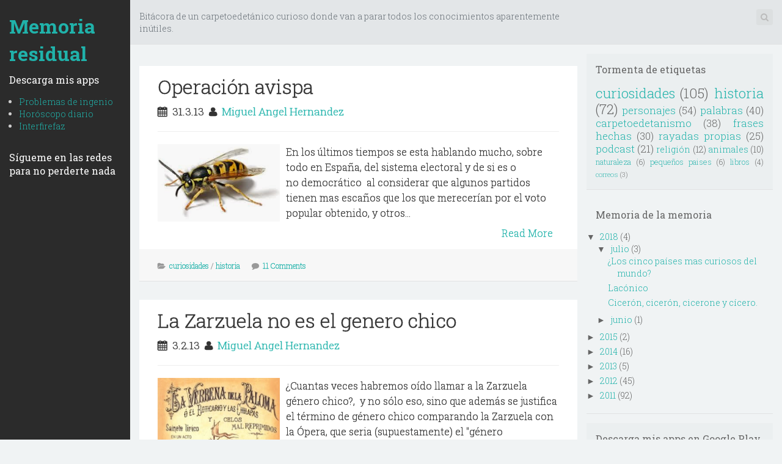

--- FILE ---
content_type: text/html; charset=UTF-8
request_url: https://www.memoriaresidual.com/search?updated-max=2013-07-25T18:02:00%2B02:00&max-results=7
body_size: 45718
content:
<!DOCTYPE html>
<html dir='ltr' lang='en-US' xmlns='http://www.w3.org/1999/xhtml' xmlns:b='http://www.google.com/2005/gml/b' xmlns:data='http://www.google.com/2005/gml/data' xmlns:expr='http://www.google.com/2005/gml/expr'>
<head>
<link href='https://www.blogger.com/static/v1/widgets/2944754296-widget_css_bundle.css' rel='stylesheet' type='text/css'/>
<script async='async' src='//platform-api.sharethis.com/js/sharethis.js#property=5b375f4447b80c0011966171&product=inline-share-buttons' type='text/javascript'></script>
<script async='async' src='//pagead2.googlesyndication.com/pagead/js/adsbygoogle.js'></script>
<script>
     (adsbygoogle = window.adsbygoogle || []).push({
          google_ad_client: "ca-pub-3304507691320155",
          enable_page_level_ads: true
     });
</script>
<meta charset='UTF-8'/>
<meta content='width=device-width, initial-scale=1' name='viewport'/>
<meta content='text/html; charset=UTF-8' http-equiv='Content-Type'/>
<meta content='blogger' name='generator'/>
<link href='https://www.memoriaresidual.com/favicon.ico' rel='icon' type='image/x-icon'/>
<link href='https://www.memoriaresidual.com/search?updated-max=2013-07-25T09:02:00-07:00&max-results=7' rel='canonical'/>
<link rel="alternate" type="application/atom+xml" title="Memoria residual - Atom" href="https://www.memoriaresidual.com/feeds/posts/default" />
<link rel="alternate" type="application/rss+xml" title="Memoria residual - RSS" href="https://www.memoriaresidual.com/feeds/posts/default?alt=rss" />
<link rel="service.post" type="application/atom+xml" title="Memoria residual - Atom" href="https://www.blogger.com/feeds/3912288329218240260/posts/default" />
<link rel="me" href="https://www.blogger.com/profile/11711103333118929172" />
<!--Can't find substitution for tag [blog.ieCssRetrofitLinks]-->
<meta content='Blog o bitácora sobre curiosidades, historia, frases hechas, etimología y mucho más.' name='description'/>
<meta content='https://www.memoriaresidual.com/search?updated-max=2013-07-25T09:02:00-07:00&max-results=7' property='og:url'/>
<meta content='Memoria residual' property='og:title'/>
<meta content='Blog o bitácora sobre curiosidades, historia, frases hechas, etimología y mucho más.' property='og:description'/>
<link href="//fonts.googleapis.com/css?family=Roboto+Slab:300,400,700&amp;ver=3.9.1" media="all" rel="stylesheet" type="text/css">
<link href='//netdna.bootstrapcdn.com/font-awesome/4.1.0/css/font-awesome.min.css' rel='stylesheet'/>
<title>Memoria residual</title>
<!--[if lt IE 9]> <script type="text/javascript"> //<![CDATA[ /* HTML5 Shiv v3.7.0 | @afarkas @jdalton @jon_neal @rem | MIT/GPL2 Licensed */ (function(l,f){function m(){var a=e.elements;return"string"==typeof a?a.split(" "):a}function i(a){var b=n[a[o]];b||(b={},h++,a[o]=h,n[h]=b);return b}function p(a,b,c){b||(b=f);if(g)return b.createElement(a);c||(c=i(b));b=c.cache[a]?c.cache[a].cloneNode():r.test(a)?(c.cache[a]=c.createElem(a)).cloneNode():c.createElem(a);return b.canHaveChildren&&!s.test(a)?c.frag.appendChild(b):b}function t(a,b){if(!b.cache)b.cache={},b.createElem=a.createElement,b.createFrag=a.createDocumentFragment,b.frag=b.createFrag(); a.createElement=function(c){return!e.shivMethods?b.createElem(c):p(c,a,b)};a.createDocumentFragment=Function("h,f","return function(){var n=f.cloneNode(),c=n.createElement;h.shivMethods&&("+m().join().replace(/[\w\-]+/g,function(a){b.createElem(a);b.frag.createElement(a);return'c("'+a+'")'})+");return n}")(e,b.frag)}function q(a){a||(a=f);var b=i(a);if(e.shivCSS&&!j&&!b.hasCSS){var c,d=a;c=d.createElement("p");d=d.getElementsByTagName("head")[0]||d.documentElement;c.innerHTML="x<style>article,aside,dialog,figcaption,figure,footer,header,hgroup,main,nav,section{display:block}mark{background:#FF0;color:#000}template{display:none}</style>"; c=d.insertBefore(c.lastChild,d.firstChild);b.hasCSS=!!c}g||t(a,b);return a}var k=l.html5||{},s=/^<|^(?:button|map|select|textarea|object|iframe|option|optgroup)$/i,r=/^(?:a|b|code|div|fieldset|h1|h2|h3|h4|h5|h6|i|label|li|ol|p|q|span|strong|style|table|tbody|td|th|tr|ul)$/i,j,o="_html5shiv",h=0,n={},g;(function(){try{var a=f.createElement("a");a.innerHTML="<xyz></xyz>";j="hidden"in a;var b;if(!(b=1==a.childNodes.length)){f.createElement("a");var c=f.createDocumentFragment();b="undefined"==typeof c.cloneNode|| "undefined"==typeof c.createDocumentFragment||"undefined"==typeof c.createElement}g=b}catch(d){g=j=!0}})();var e={elements:k.elements||"abbr article aside audio bdi canvas data datalist details dialog figcaption figure footer header hgroup main mark meter nav output progress section summary template time video",version:"3.7.0",shivCSS:!1!==k.shivCSS,supportsUnknownElements:g,shivMethods:!1!==k.shivMethods,type:"default",shivDocument:q,createElement:p,createDocumentFragment:function(a,b){a||(a=f); if(g)return a.createDocumentFragment();for(var b=b||i(a),c=b.frag.cloneNode(),d=0,e=m(),h=e.length;d<h;d++)c.createElement(e[d]);return c}};l.html5=e;q(f)})(this,document); //]]> </script> <![endif]-->
<style id='page-skin-1' type='text/css'><!--
/*
-----------------------------------------------
Template Name  : Hudson
Author         : NewBloggerThemes.com
Author URL     : http://newbloggerthemes.com/
Theme URL      : http://newbloggerthemes.com/hudson-blogger-template/
Created Date   : Monday, June 23, 2014
License        : This template is free for both personal and commercial use, But to satisfy the 'attribution' clause of the license, you are required to keep the footer links intact which provides due credit to its authors.For more information about this license, please use this link :http://creativecommons.org/licenses/by/3.0/
----------------------------------------------- */
body#layout ul{list-style-type:none;list-style:none}
body#layout ul li{list-style-type:none;list-style:none}
body#layout #headerbwrap {height:auto;}
body#layout #content {}
body#layout #slider {display:none;}
/* Variable definitions
====================
*/
/* Use this with templates/template-twocol.html */
.section, .widget {
margin:0;
padding:0;
}
/*!
* Bootstrap v3.1.1 (http://getbootstrap.com)
* Copyright 2011-2014 Twitter, Inc.
* Licensed under MIT (https://github.com/twbs/bootstrap/blob/master/LICENSE)
*/
/*! normalize.css v3.0.0 | MIT License | git.io/normalize */html{font-family:sans-serif;-ms-text-size-adjust:100%;-webkit-text-size-adjust:100%}body{margin:0}article,aside,details,figcaption,figure,footer,header,hgroup,main,nav,section,summary{display:block}audio,canvas,progress,video{display:inline-block;vertical-align:baseline}audio:not([controls]){display:none;height:0}[hidden],template{display:none}a{background:transparent}abbr[title]{border-bottom:1px dotted}b,strong{font-weight:bold}dfn{font-style:italic}h1{font-size:2em;margin:0.67em 0}mark{background:#ff0;color:#000}small{font-size:80%}sub,sup{font-size:75%;line-height:0;position:relative;vertical-align:baseline}sup{top:-0.5em}sub{bottom:-0.25em}img{border:0}svg:not(:root){overflow:hidden}figure{margin:1em 40px}hr{-moz-box-sizing:content-box;box-sizing:content-box;height:0}pre{overflow:auto}code,kbd,pre,samp{font-family:monospace, monospace;font-size:1em}button,input,optgroup,select,textarea{color:inherit;font:inherit;margin:0}button{overflow:visible}button,select{text-transform:none}button,html input[type="button"],input[type="reset"],input[type="submit"]{-webkit-appearance:button;cursor:pointer}button[disabled],html input[disabled]{cursor:default}button::-moz-focus-inner,input::-moz-focus-inner{border:0;padding:0}input{line-height:normal}input[type="checkbox"],input[type="radio"]{box-sizing:border-box;padding:0}input[type="number"]::-webkit-inner-spin-button,input[type="number"]::-webkit-outer-spin-button{height:auto}input[type="search"]{-webkit-appearance:textfield;-moz-box-sizing:content-box;-webkit-box-sizing:content-box;box-sizing:content-box}input[type="search"]::-webkit-search-cancel-button,input[type="search"]::-webkit-search-decoration{-webkit-appearance:none}fieldset{border:1px solid #c0c0c0;margin:0 2px;padding:0.35em 0.625em 0.75em}legend{border:0;padding:0}textarea{overflow:auto}optgroup{font-weight:bold}table{border-collapse:collapse;border-spacing:0}td,th{padding:0}*{-webkit-box-sizing:border-box;-moz-box-sizing:border-box;box-sizing:border-box}*:before,*:after{-webkit-box-sizing:border-box;-moz-box-sizing:border-box;box-sizing:border-box}html{font-size:62.5%;-webkit-tap-highlight-color:rgba(0,0,0,0)}body{font-family:"Helvetica Neue",Helvetica,Arial,sans-serif;font-size:14px;line-height:1.42857143;color:#333;background-color:#fff}input,button,select,textarea{font-family:inherit;font-size:inherit;line-height:inherit}a{color:#428bca;text-decoration:none}a:hover,figure{margin:0}img{vertical-align:middle}.img-responsive{display:block;max-width:100%;height:auto}.img-rounded{border-radius:6px}.img-thumbnail{padding:4px;line-height:1.42857143;background-color:#fff;border:1px solid #ddd;border-radius:4px;-webkit-transition:all .2s ease-in-out;transition:all .2s ease-in-out;display:inline-block;max-width:100%;height:auto}.img-circle{border-radius:50%}hr{margin-top:20px;margin-bottom:20px;border:0;border-top:1px solid #eee}.sr-only{position:absolute;width:1px;height:1px;margin:-1px;padding:0;overflow:hidden;clip:rect(0, 0, 0, 0);border:0}.container{margin-right:auto;margin-left:auto;padding-left:15px;padding-right:15px}@media (min-width:768px){.container{width:750px}}@media (min-width:992px){.container{width:970px}}@media (min-width:1200px){.container{width:1170px}}.container-fluid{margin-right:auto;margin-left:auto;padding-left:15px;padding-right:15px}.row{margin-left:-15px;margin-right:-15px}.col-xs-1, .col-sm-1, .col-md-1, .col-lg-1, .col-xs-2, .col-sm-2, .col-md-2, .col-lg-2, .col-xs-3, .col-sm-3, .col-md-3, .col-lg-3, .col-xs-4, .col-sm-4, .col-md-4, .col-lg-4, .col-xs-5, .col-sm-5, .col-md-5, .col-lg-5, .col-xs-6, .col-sm-6, .col-md-6, .col-lg-6, .col-xs-7, .col-sm-7, .col-md-7, .col-lg-7, .col-xs-8, .col-sm-8, .col-md-8, .col-lg-8, .col-xs-9, .col-sm-9, .col-md-9, .col-lg-9, .col-xs-10, .col-sm-10, .col-md-10, .col-lg-10, .col-xs-11, .col-sm-11, .col-md-11, .col-lg-11, .col-xs-12, .col-sm-12, .col-md-12, .col-lg-12{position:relative;min-height:1px;padding-left:15px;padding-right:15px}.col-xs-1, .col-xs-2, .col-xs-3, .col-xs-4, .col-xs-5, .col-xs-6, .col-xs-7, .col-xs-8, .col-xs-9, .col-xs-10, .col-xs-11, .col-xs-12{float:left}.col-xs-12{width:100%}.col-xs-11{width:91.66666667%}.col-xs-10{width:83.33333333%}.col-xs-9{width:75%}.col-xs-8{width:66.66666667%}.col-xs-7{width:58.33333333%}.col-xs-6{width:50%}.col-xs-5{width:41.66666667%}.col-xs-4{width:33.33333333%}.col-xs-3{width:25%}.col-xs-2{width:16.66666667%}.col-xs-1{width:8.33333333%}.col-xs-pull-12{right:100%}.col-xs-pull-11{right:91.66666667%}.col-xs-pull-10{right:83.33333333%}.col-xs-pull-9{right:75%}.col-xs-pull-8{right:66.66666667%}.col-xs-pull-7{right:58.33333333%}.col-xs-pull-6{right:50%}.col-xs-pull-5{right:41.66666667%}.col-xs-pull-4{right:33.33333333%}.col-xs-pull-3{right:25%}.col-xs-pull-2{right:16.66666667%}.col-xs-pull-1{right:8.33333333%}.col-xs-pull-0{right:0}.col-xs-push-12{left:100%}.col-xs-push-11{left:91.66666667%}.col-xs-push-10{left:83.33333333%}.col-xs-push-9{left:75%}.col-xs-push-8{left:66.66666667%}.col-xs-push-7{left:58.33333333%}.col-xs-push-6{left:50%}.col-xs-push-5{left:41.66666667%}.col-xs-push-4{left:33.33333333%}.col-xs-push-3{left:25%}.col-xs-push-2{left:16.66666667%}.col-xs-push-1{left:8.33333333%}.col-xs-push-0{left:0}.col-xs-offset-12{margin-left:100%}.col-xs-offset-11{margin-left:91.66666667%}.col-xs-offset-10{margin-left:83.33333333%}.col-xs-offset-9{margin-left:75%}.col-xs-offset-8{margin-left:66.66666667%}.col-xs-offset-7{margin-left:58.33333333%}.col-xs-offset-6{margin-left:50%}.col-xs-offset-5{margin-left:41.66666667%}.col-xs-offset-4{margin-left:33.33333333%}.col-xs-offset-3{margin-left:25%}.col-xs-offset-2{margin-left:16.66666667%}.col-xs-offset-1{margin-left:8.33333333%}.col-xs-offset-0{margin-left:0}@media (min-width:768px){.col-sm-1, .col-sm-2, .col-sm-3, .col-sm-4, .col-sm-5, .col-sm-6, .col-sm-7, .col-sm-8, .col-sm-9, .col-sm-10, .col-sm-11, .col-sm-12{float:left}.col-sm-12{width:100%}.col-sm-11{width:91.66666667%}.col-sm-10{width:83.33333333%}.col-sm-9{width:75%}.col-sm-8{width:66.66666667%}.col-sm-7{width:58.33333333%}.col-sm-6{width:50%}.col-sm-5{width:41.66666667%}.col-sm-4{width:33.33333333%}.col-sm-3{width:25%}.col-sm-2{width:16.66666667%}.col-sm-1{width:8.33333333%}.col-sm-pull-12{right:100%}.col-sm-pull-11{right:91.66666667%}.col-sm-pull-10{right:83.33333333%}.col-sm-pull-9{right:75%}.col-sm-pull-8{right:66.66666667%}.col-sm-pull-7{right:58.33333333%}.col-sm-pull-6{right:50%}.col-sm-pull-5{right:41.66666667%}.col-sm-pull-4{right:33.33333333%}.col-sm-pull-3{right:25%}.col-sm-pull-2{right:16.66666667%}.col-sm-pull-1{right:8.33333333%}.col-sm-pull-0{right:0}.col-sm-push-12{left:100%}.col-sm-push-11{left:91.66666667%}.col-sm-push-10{left:83.33333333%}.col-sm-push-9{left:75%}.col-sm-push-8{left:66.66666667%}.col-sm-push-7{left:58.33333333%}.col-sm-push-6{left:50%}.col-sm-push-5{left:41.66666667%}.col-sm-push-4{left:33.33333333%}.col-sm-push-3{left:25%}.col-sm-push-2{left:16.66666667%}.col-sm-push-1{left:8.33333333%}.col-sm-push-0{left:0}.col-sm-offset-12{margin-left:100%}.col-sm-offset-11{margin-left:91.66666667%}.col-sm-offset-10{margin-left:83.33333333%}.col-sm-offset-9{margin-left:75%}.col-sm-offset-8{margin-left:66.66666667%}.col-sm-offset-7{margin-left:58.33333333%}.col-sm-offset-6{margin-left:50%}.col-sm-offset-5{margin-left:41.66666667%}.col-sm-offset-4{margin-left:33.33333333%}.col-sm-offset-3{margin-left:25%}.col-sm-offset-2{margin-left:16.66666667%}.col-sm-offset-1{margin-left:8.33333333%}.col-sm-offset-0{margin-left:0}}@media (min-width:992px){.col-md-1, .col-md-2, .col-md-3, .col-md-4, .col-md-5, .col-md-6, .col-md-7, .col-md-8, .col-md-9, .col-md-10, .col-md-11, .col-md-12{float:left}.col-md-12{width:100%}.col-md-11{width:91.66666667%}.col-md-10{width:83.33333333%}.col-md-9{width:75%}.col-md-8{width:66.66666667%}.col-md-7{width:58.33333333%}.col-md-6{width:50%}.col-md-5{width:41.66666667%}.col-md-4{width:33.33333333%}.col-md-3{width:25%}.col-md-2{width:16.66666667%}.col-md-1{width:8.33333333%}.col-md-pull-12{right:100%}.col-md-pull-11{right:91.66666667%}.col-md-pull-10{right:83.33333333%}.col-md-pull-9{right:75%}.col-md-pull-8{right:66.66666667%}.col-md-pull-7{right:58.33333333%}.col-md-pull-6{right:50%}.col-md-pull-5{right:41.66666667%}.col-md-pull-4{right:33.33333333%}.col-md-pull-3{right:25%}.col-md-pull-2{right:16.66666667%}.col-md-pull-1{right:8.33333333%}.col-md-pull-0{right:0}.col-md-push-12{left:100%}.col-md-push-11{left:91.66666667%}.col-md-push-10{left:83.33333333%}.col-md-push-9{left:75%}.col-md-push-8{left:66.66666667%}.col-md-push-7{left:58.33333333%}.col-md-push-6{left:50%}.col-md-push-5{left:41.66666667%}.col-md-push-4{left:33.33333333%}.col-md-push-3{left:25%}.col-md-push-2{left:16.66666667%}.col-md-push-1{left:8.33333333%}.col-md-push-0{left:0}.col-md-offset-12{margin-left:100%}.col-md-offset-11{margin-left:91.66666667%}.col-md-offset-10{margin-left:83.33333333%}.col-md-offset-9{margin-left:75%}.col-md-offset-8{margin-left:66.66666667%}.col-md-offset-7{margin-left:58.33333333%}.col-md-offset-6{margin-left:50%}.col-md-offset-5{margin-left:41.66666667%}.col-md-offset-4{margin-left:33.33333333%}.col-md-offset-3{margin-left:25%}.col-md-offset-2{margin-left:16.66666667%}.col-md-offset-1{margin-left:8.33333333%}.col-md-offset-0{margin-left:0}}@media (min-width:1200px){.col-lg-1, .col-lg-2, .col-lg-3, .col-lg-4, .col-lg-5, .col-lg-6, .col-lg-7, .col-lg-8, .col-lg-9, .col-lg-10, .col-lg-11, .col-lg-12{float:left}.col-lg-12{width:100%}.col-lg-11{width:91.66666667%}.col-lg-10{width:83.33333333%}.col-lg-9{width:75%}.col-lg-8{width:66.66666667%}.col-lg-7{width:58.33333333%}.col-lg-6{width:50%}.col-lg-5{width:41.66666667%}.col-lg-4{width:33.33333333%}.col-lg-3{width:25%}.col-lg-2{width:16.66666667%}.col-lg-1{width:8.33333333%}.col-lg-pull-12{right:100%}.col-lg-pull-11{right:91.66666667%}.col-lg-pull-10{right:83.33333333%}.col-lg-pull-9{right:75%}.col-lg-pull-8{right:66.66666667%}.col-lg-pull-7{right:58.33333333%}.col-lg-pull-6{right:50%}.col-lg-pull-5{right:41.66666667%}.col-lg-pull-4{right:33.33333333%}.col-lg-pull-3{right:25%}.col-lg-pull-2{right:16.66666667%}.col-lg-pull-1{right:8.33333333%}.col-lg-pull-0{right:0}.col-lg-push-12{left:100%}.col-lg-push-11{left:91.66666667%}.col-lg-push-10{left:83.33333333%}.col-lg-push-9{left:75%}.col-lg-push-8{left:66.66666667%}.col-lg-push-7{left:58.33333333%}.col-lg-push-6{left:50%}.col-lg-push-5{left:41.66666667%}.col-lg-push-4{left:33.33333333%}.col-lg-push-3{left:25%}.col-lg-push-2{left:16.66666667%}.col-lg-push-1{left:8.33333333%}.col-lg-push-0{left:0}.col-lg-offset-12{margin-left:100%}.col-lg-offset-11{margin-left:91.66666667%}.col-lg-offset-10{margin-left:83.33333333%}.col-lg-offset-9{margin-left:75%}.col-lg-offset-8{margin-left:66.66666667%}.col-lg-offset-7{margin-left:58.33333333%}.col-lg-offset-6{margin-left:50%}.col-lg-offset-5{margin-left:41.66666667%}.col-lg-offset-4{margin-left:33.33333333%}.col-lg-offset-3{margin-left:25%}.col-lg-offset-2{margin-left:16.66666667%}.col-lg-offset-1{margin-left:8.33333333%}.col-lg-offset-0{margin-left:0}}fieldset{padding:0;margin:0;border:0;min-width:0}legend{display:block;width:100%;padding:0;margin-bottom:20px;font-size:21px;line-height:inherit;color:#333;border:0;border-bottom:1px solid #e5e5e5}label{display:inline-block;margin-bottom:5px;font-weight:bold}input[type="search"]{-webkit-box-sizing:border-box;-moz-box-sizing:border-box;box-sizing:border-box}input[type="radio"],input[type="checkbox"]{margin:4px 0 0;margin-top:1px \9;line-height:normal}input[type="file"]{display:block}input[type="range"]{display:block;width:100%}select[multiple],select[size]{height:auto}input[type="file"]:focus,input[type="radio"]:focus,input[type="checkbox"]:focus{outline:thin dotted;outline:5px auto -webkit-focus-ring-color;outline-offset:-2px}output{display:block;padding-top:7px;font-size:14px;line-height:1.42857143;color:#555}.form-control{display:block;width:100%;height:34px;padding:6px 12px;font-size:14px;line-height:1.42857143;color:#555;background-color:#fff;background-image:none;border:1px solid #ccc;border-radius:4px;-webkit-box-shadow:inset 0 1px 1px rgba(0,0,0,0.075);box-shadow:inset 0 1px 1px rgba(0,0,0,0.075);-webkit-transition:border-color ease-in-out .15s, box-shadow ease-in-out .15s;transition:border-color ease-in-out .15s, box-shadow ease-in-out .15s}.form-control:focus{border-color:#66afe9;outline:0;-webkit-box-shadow:inset 0 1px 1px rgba(0,0,0,.075), 0 0 8px rgba(102, 175, 233, 0.6);box-shadow:inset 0 1px 1px rgba(0,0,0,.075), 0 0 8px rgba(102, 175, 233, 0.6)}.form-control::-moz-placeholder{color:#999;opacity:1}.form-control:-ms-input-placeholder{color:#999}.form-control::-webkit-input-placeholder{color:#999}.form-control[disabled],.form-control[readonly],fieldset[disabled] .form-control{cursor:not-allowed;background-color:#eee;opacity:1}textarea.form-control{height:auto}input[type="search"]{-webkit-appearance:none}input[type="date"]{line-height:34px}.form-group{margin-bottom:15px}.radio,.checkbox{display:block;min-height:20px;margin-top:10px;margin-bottom:10px;padding-left:20px}.radio label,.checkbox label{display:inline;font-weight:normal;cursor:pointer}.radio input[type="radio"],.radio-inline input[type="radio"],.checkbox input[type="checkbox"],.checkbox-inline input[type="checkbox"]{float:left;margin-left:-20px}.radio+.radio,.checkbox+.checkbox{margin-top:-5px}.radio-inline,.checkbox-inline{display:inline-block;padding-left:20px;margin-bottom:0;vertical-align:middle;font-weight:normal;cursor:pointer}.radio-inline+.radio-inline,.checkbox-inline+.checkbox-inline{margin-top:0;margin-left:10px}input[type="radio"][disabled],input[type="checkbox"][disabled],.radio[disabled],.radio-inline[disabled],.checkbox[disabled],.checkbox-inline[disabled],fieldset[disabled] input[type="radio"],fieldset[disabled] input[type="checkbox"],fieldset[disabled] .radio,fieldset[disabled] .radio-inline,fieldset[disabled] .checkbox,fieldset[disabled] .checkbox-inline{cursor:not-allowed}.input-sm{height:30px;padding:5px 10px;font-size:12px;line-height:1.5;border-radius:3px}select.input-sm{height:30px;line-height:30px}textarea.input-sm,select[multiple].input-sm{height:auto}.input-lg{height:46px;padding:10px 16px;font-size:18px;line-height:1.33;border-radius:6px}select.input-lg{height:46px;line-height:46px}textarea.input-lg,select[multiple].input-lg{height:auto}.has-feedback{position:relative}.has-feedback .form-control{padding-right:42.5px}.has-feedback .form-control-feedback{position:absolute;top:25px;right:0;display:block;width:34px;height:34px;line-height:34px;text-align:center}.has-success .help-block,.has-success .control-label,.has-success .radio,.has-success .checkbox,.has-success .radio-inline,.has-success .checkbox-inline{color:#3c763d}.has-success .form-control{border-color:#3c763d;-webkit-box-shadow:inset 0 1px 1px rgba(0,0,0,0.075);box-shadow:inset 0 1px 1px rgba(0,0,0,0.075)}.has-success .form-control:focus{border-color:#2b542c;-webkit-box-shadow:inset 0 1px 1px rgba(0,0,0,0.075),0 0 6px #67b168;box-shadow:inset 0 1px 1px rgba(0,0,0,0.075),0 0 6px #67b168}.has-success .input-group-addon{color:#3c763d;border-color:#3c763d;background-color:#dff0d8}.has-success .form-control-feedback{color:#3c763d}.has-warning .help-block,.has-warning .control-label,.has-warning .radio,.has-warning .checkbox,.has-warning .radio-inline,.has-warning .checkbox-inline{color:#8a6d3b}.has-warning .form-control{border-color:#8a6d3b;-webkit-box-shadow:inset 0 1px 1px rgba(0,0,0,0.075);box-shadow:inset 0 1px 1px rgba(0,0,0,0.075)}.has-warning .form-control:focus{border-color:#66512c;-webkit-box-shadow:inset 0 1px 1px rgba(0,0,0,0.075),0 0 6px #c0a16b;box-shadow:inset 0 1px 1px rgba(0,0,0,0.075),0 0 6px #c0a16b}.has-warning .input-group-addon{color:#8a6d3b;border-color:#8a6d3b;background-color:#fcf8e3}.has-warning .form-control-feedback{color:#8a6d3b}.has-error .help-block,.has-error .control-label,.has-error .radio,.has-error .checkbox,.has-error .radio-inline,.has-error .checkbox-inline{color:#a94442}.has-error .form-control{border-color:#a94442;-webkit-box-shadow:inset 0 1px 1px rgba(0,0,0,0.075);box-shadow:inset 0 1px 1px rgba(0,0,0,0.075)}.has-error .form-control:focus{border-color:#843534;-webkit-box-shadow:inset 0 1px 1px rgba(0,0,0,0.075),0 0 6px #ce8483;box-shadow:inset 0 1px 1px rgba(0,0,0,0.075),0 0 6px #ce8483}.has-error .input-group-addon{color:#a94442;border-color:#a94442;background-color:#f2dede}.has-error .form-control-feedback{color:#a94442}.form-control-static{margin-bottom:0}.help-block{display:block;margin-top:5px;margin-bottom:10px;color:#737373}@media (min-width:768px){.form-inline .form-group{display:inline-block;margin-bottom:0;vertical-align:middle}.form-inline .form-control{display:inline-block;width:auto;vertical-align:middle}.form-inline .input-group>.form-control{width:100%}.form-inline .control-label{margin-bottom:0;vertical-align:middle}.form-inline .radio,.form-inline .checkbox{display:inline-block;margin-top:0;margin-bottom:0;padding-left:0;vertical-align:middle}.form-inline .radio input[type="radio"],.form-inline .checkbox input[type="checkbox"]{float:none;margin-left:0}.form-inline .has-feedback .form-control-feedback{top:0}}.form-horizontal .control-label,.form-horizontal .radio,.form-horizontal .checkbox,.form-horizontal .radio-inline,.form-horizontal .checkbox-inline{margin-top:0;margin-bottom:0;padding-top:7px}.form-horizontal .radio,.form-horizontal .checkbox{min-height:27px}.form-horizontal .form-group{margin-left:-15px;margin-right:-15px}.form-horizontal .form-control-static{padding-top:7px}@media (min-width:768px){.form-horizontal .control-label{text-align:right}}.form-horizontal .has-feedback .form-control-feedback{top:0;right:15px}.fade{opacity:0;-webkit-transition:opacity .15s linear;transition:opacity .15s linear}.fade.in{opacity:1}.collapse{display:none}.collapse.in{display:block}.collapsing{position:relative;height:0;overflow:hidden;-webkit-transition:height .35s ease;transition:height .35s ease}@font-face{font-family:'Glyphicons Halflings';src:url('../fonts/glyphicons-halflings-regular.eot');src:url('../fonts/glyphicons-halflings-regular.eot?#iefix') format('embedded-opentype'),url('../fonts/glyphicons-halflings-regular.woff') format('woff'),url('../fonts/glyphicons-halflings-regular.ttf') format('truetype'),url('../fonts/glyphicons-halflings-regular.svg#glyphicons_halflingsregular') format('svg')}.glyphicon{position:relative;top:1px;display:inline-block;font-family:'Glyphicons Halflings';font-style:normal;font-weight:normal;line-height:1;-webkit-font-smoothing:antialiased;-moz-osx-font-smoothing:grayscale}.glyphicon-asterisk:before{content:"\2a"}.glyphicon-plus:before{content:"\2b"}.glyphicon-euro:before{content:"\20ac"}.glyphicon-minus:before{content:"\2212"}.glyphicon-cloud:before{content:"\2601"}.glyphicon-envelope:before{content:"\2709"}.glyphicon-pencil:before{content:"\270f"}.glyphicon-glass:before{content:"\e001"}.glyphicon-music:before{content:"\e002"}.glyphicon-search:before{content:"\e003"}.glyphicon-heart:before{content:"\e005"}.glyphicon-star:before{content:"\e006"}.glyphicon-star-empty:before{content:"\e007"}.glyphicon-user:before{content:"\e008"}.glyphicon-film:before{content:"\e009"}.glyphicon-th-large:before{content:"\e010"}.glyphicon-th:before{content:"\e011"}.glyphicon-th-list:before{content:"\e012"}.glyphicon-ok:before{content:"\e013"}.glyphicon-remove:before{content:"\e014"}.glyphicon-zoom-in:before{content:"\e015"}.glyphicon-zoom-out:before{content:"\e016"}.glyphicon-off:before{content:"\e017"}.glyphicon-signal:before{content:"\e018"}.glyphicon-cog:before{content:"\e019"}.glyphicon-trash:before{content:"\e020"}.glyphicon-home:before{content:"\e021"}.glyphicon-file:before{content:"\e022"}.glyphicon-time:before{content:"\e023"}.glyphicon-road:before{content:"\e024"}.glyphicon-download-alt:before{content:"\e025"}.glyphicon-download:before{content:"\e026"}.glyphicon-upload:before{content:"\e027"}.glyphicon-inbox:before{content:"\e028"}.glyphicon-play-circle:before{content:"\e029"}.glyphicon-repeat:before{content:"\e030"}.glyphicon-refresh:before{content:"\e031"}.glyphicon-list-alt:before{content:"\e032"}.glyphicon-lock:before{content:"\e033"}.glyphicon-flag:before{content:"\e034"}.glyphicon-headphones:before{content:"\e035"}.glyphicon-volume-off:before{content:"\e036"}.glyphicon-volume-down:before{content:"\e037"}.glyphicon-volume-up:before{content:"\e038"}.glyphicon-qrcode:before{content:"\e039"}.glyphicon-barcode:before{content:"\e040"}.glyphicon-tag:before{content:"\e041"}.glyphicon-tags:before{content:"\e042"}.glyphicon-book:before{content:"\e043"}.glyphicon-bookmark:before{content:"\e044"}.glyphicon-print:before{content:"\e045"}.glyphicon-camera:before{content:"\e046"}.glyphicon-font:before{content:"\e047"}.glyphicon-bold:before{content:"\e048"}.glyphicon-italic:before{content:"\e049"}.glyphicon-text-height:before{content:"\e050"}.glyphicon-text-width:before{content:"\e051"}.glyphicon-align-left:before{content:"\e052"}.glyphicon-align-center:before{content:"\e053"}.glyphicon-align-right:before{content:"\e054"}.glyphicon-align-justify:before{content:"\e055"}.glyphicon-list:before{content:"\e056"}.glyphicon-indent-left:before{content:"\e057"}.glyphicon-indent-right:before{content:"\e058"}.glyphicon-facetime-video:before{content:"\e059"}.glyphicon-picture:before{content:"\e060"}.glyphicon-map-marker:before{content:"\e062"}.glyphicon-adjust:before{content:"\e063"}.glyphicon-tint:before{content:"\e064"}.glyphicon-edit:before{content:"\e065"}.glyphicon-share:before{content:"\e066"}.glyphicon-check:before{content:"\e067"}.glyphicon-move:before{content:"\e068"}.glyphicon-step-backward:before{content:"\e069"}.glyphicon-fast-backward:before{content:"\e070"}.glyphicon-backward:before{content:"\e071"}.glyphicon-play:before{content:"\e072"}.glyphicon-pause:before{content:"\e073"}.glyphicon-stop:before{content:"\e074"}.glyphicon-forward:before{content:"\e075"}.glyphicon-fast-forward:before{content:"\e076"}.glyphicon-step-forward:before{content:"\e077"}.glyphicon-eject:before{content:"\e078"}.glyphicon-chevron-left:before{content:"\e079"}.glyphicon-chevron-right:before{content:"\e080"}.glyphicon-plus-sign:before{content:"\e081"}.glyphicon-minus-sign:before{content:"\e082"}.glyphicon-remove-sign:before{content:"\e083"}.glyphicon-ok-sign:before{content:"\e084"}.glyphicon-question-sign:before{content:"\e085"}.glyphicon-info-sign:before{content:"\e086"}.glyphicon-screenshot:before{content:"\e087"}.glyphicon-remove-circle:before{content:"\e088"}.glyphicon-ok-circle:before{content:"\e089"}.glyphicon-ban-circle:before{content:"\e090"}.glyphicon-arrow-left:before{content:"\e091"}.glyphicon-arrow-right:before{content:"\e092"}.glyphicon-arrow-up:before{content:"\e093"}.glyphicon-arrow-down:before{content:"\e094"}.glyphicon-share-alt:before{content:"\e095"}.glyphicon-resize-full:before{content:"\e096"}.glyphicon-resize-small:before{content:"\e097"}.glyphicon-exclamation-sign:before{content:"\e101"}.glyphicon-gift:before{content:"\e102"}.glyphicon-leaf:before{content:"\e103"}.glyphicon-fire:before{content:"\e104"}.glyphicon-eye-open:before{content:"\e105"}.glyphicon-eye-close:before{content:"\e106"}.glyphicon-warning-sign:before{content:"\e107"}.glyphicon-plane:before{content:"\e108"}.glyphicon-calendar:before{content:"\e109"}.glyphicon-random:before{content:"\e110"}.glyphicon-comment:before{content:"\e111"}.glyphicon-magnet:before{content:"\e112"}.glyphicon-chevron-up:before{content:"\e113"}.glyphicon-chevron-down:before{content:"\e114"}.glyphicon-retweet:before{content:"\e115"}.glyphicon-shopping-cart:before{content:"\e116"}.glyphicon-folder-close:before{content:"\e117"}.glyphicon-folder-open:before{content:"\e118"}.glyphicon-resize-vertical:before{content:"\e119"}.glyphicon-resize-horizontal:before{content:"\e120"}.glyphicon-hdd:before{content:"\e121"}.glyphicon-bullhorn:before{content:"\e122"}.glyphicon-bell:before{content:"\e123"}.glyphicon-certificate:before{content:"\e124"}.glyphicon-thumbs-up:before{content:"\e125"}.glyphicon-thumbs-down:before{content:"\e126"}.glyphicon-hand-right:before{content:"\e127"}.glyphicon-hand-left:before{content:"\e128"}.glyphicon-hand-up:before{content:"\e129"}.glyphicon-hand-down:before{content:"\e130"}.glyphicon-circle-arrow-right:before{content:"\e131"}.glyphicon-circle-arrow-left:before{content:"\e132"}.glyphicon-circle-arrow-up:before{content:"\e133"}.glyphicon-circle-arrow-down:before{content:"\e134"}.glyphicon-globe:before{content:"\e135"}.glyphicon-wrench:before{content:"\e136"}.glyphicon-tasks:before{content:"\e137"}.glyphicon-filter:before{content:"\e138"}.glyphicon-briefcase:before{content:"\e139"}.glyphicon-fullscreen:before{content:"\e140"}.glyphicon-dashboard:before{content:"\e141"}.glyphicon-paperclip:before{content:"\e142"}.glyphicon-heart-empty:before{content:"\e143"}.glyphicon-link:before{content:"\e144"}.glyphicon-phone:before{content:"\e145"}.glyphicon-pushpin:before{content:"\e146"}.glyphicon-usd:before{content:"\e148"}.glyphicon-gbp:before{content:"\e149"}.glyphicon-sort:before{content:"\e150"}.glyphicon-sort-by-alphabet:before{content:"\e151"}.glyphicon-sort-by-alphabet-alt:before{content:"\e152"}.glyphicon-sort-by-order:before{content:"\e153"}.glyphicon-sort-by-order-alt:before{content:"\e154"}.glyphicon-sort-by-attributes:before{content:"\e155"}.glyphicon-sort-by-attributes-alt:before{content:"\e156"}.glyphicon-unchecked:before{content:"\e157"}.glyphicon-expand:before{content:"\e158"}.glyphicon-collapse-down:before{content:"\e159"}.glyphicon-collapse-up:before{content:"\e160"}.glyphicon-log-in:before{content:"\e161"}.glyphicon-flash:before{content:"\e162"}.glyphicon-log-out:before{content:"\e163"}.glyphicon-new-window:before{content:"\e164"}.glyphicon-record:before{content:"\e165"}.glyphicon-save:before{content:"\e166"}.glyphicon-open:before{content:"\e167"}.glyphicon-saved:before{content:"\e168"}.glyphicon-import:before{content:"\e169"}.glyphicon-export:before{content:"\e170"}.glyphicon-send:before{content:"\e171"}.glyphicon-floppy-disk:before{content:"\e172"}.glyphicon-floppy-saved:before{content:"\e173"}.glyphicon-floppy-remove:before{content:"\e174"}.glyphicon-floppy-save:before{content:"\e175"}.glyphicon-floppy-open:before{content:"\e176"}.glyphicon-credit-card:before{content:"\e177"}.glyphicon-transfer:before{content:"\e178"}.glyphicon-cutlery:before{content:"\e179"}.glyphicon-header:before{content:"\e180"}.glyphicon-compressed:before{content:"\e181"}.glyphicon-earphone:before{content:"\e182"}.glyphicon-phone-alt:before{content:"\e183"}.glyphicon-tower:before{content:"\e184"}.glyphicon-stats:before{content:"\e185"}.glyphicon-sd-video:before{content:"\e186"}.glyphicon-hd-video:before{content:"\e187"}.glyphicon-subtitles:before{content:"\e188"}.glyphicon-sound-stereo:before{content:"\e189"}.glyphicon-sound-dolby:before{content:"\e190"}.glyphicon-sound-5-1:before{content:"\e191"}.glyphicon-sound-6-1:before{content:"\e192"}.glyphicon-sound-7-1:before{content:"\e193"}.glyphicon-copyright-mark:before{content:"\e194"}.glyphicon-registration-mark:before{content:"\e195"}.glyphicon-cloud-download:before{content:"\e197"}.glyphicon-cloud-upload:before{content:"\e198"}.glyphicon-tree-conifer:before{content:"\e199"}.glyphicon-tree-deciduous:before{content:"\e200"}.nav{margin-bottom:0;padding-left:0;list-style:none}.nav>li{position:relative;display:block}.nav>li>a{position:relative;display:block;padding:10px 15px}.nav>li>a:hover,.nav>li>a:focus{text-decoration:none;background-color:#eee}.nav>li.disabled>a{color:#999}.nav>li.disabled>a:hover,.nav>li.disabled>a:focus{color:#999;text-decoration:none;background-color:transparent;cursor:not-allowed}.nav .open>a,.nav .open>a:hover,.nav .open>a:focus{background-color:#eee;border-color:#428bca}.nav .nav-divider{height:1px;margin:9px 0;overflow:hidden;background-color:#e5e5e5}.nav>li>a>img{max-width:none}.nav-tabs{border-bottom:1px solid #ddd}.nav-tabs>li{float:left;margin-bottom:-1px}.nav-tabs>li>a{margin-right:2px;line-height:1.42857143;border:1px solid transparent;border-radius:4px 4px 0 0}.nav-tabs>li>a:hover{border-color:#eee #eee #ddd}.nav-tabs>li.active>a,.nav-tabs>li.active>a:hover,.nav-tabs>li.active>a:focus{color:#555;background-color:#fff;border:1px solid #ddd;border-bottom-color:transparent;cursor:default}.nav-tabs.nav-justified{width:100%;border-bottom:0}.nav-tabs.nav-justified>li{float:none}.nav-tabs.nav-justified>li>a{text-align:center;margin-bottom:5px}.nav-tabs.nav-justified>.dropdown .dropdown-menu{top:auto;left:auto}@media (min-width:768px){.nav-tabs.nav-justified>li{display:table-cell;width:1%}.nav-tabs.nav-justified>li>a{margin-bottom:0}}.nav-tabs.nav-justified>li>a{margin-right:0;border-radius:4px}.nav-tabs.nav-justified>.active>a,.nav-tabs.nav-justified>.active>a:hover,.nav-tabs.nav-justified>.active>a:focus{border:1px solid #ddd}@media (min-width:768px){.nav-tabs.nav-justified>li>a{border-bottom:1px solid #ddd;border-radius:4px 4px 0 0}.nav-tabs.nav-justified>.active>a,.nav-tabs.nav-justified>.active>a:hover,.nav-tabs.nav-justified>.active>a:focus{border-bottom-color:#fff}}.nav-pills>li{float:left}.nav-pills>li>a{border-radius:4px}.nav-pills>li+li{margin-left:2px}.nav-pills>li.active>a,.nav-pills>li.active>a:hover,.nav-pills>li.active>a:focus{color:#fff;background-color:#428bca}.nav-stacked>li{float:none}.nav-stacked>li+li{margin-top:2px;margin-left:0}.nav-justified{width:100%}.nav-justified>li{float:none}.nav-justified>li>a{text-align:center;margin-bottom:5px}.nav-justified>.dropdown .dropdown-menu{top:auto;left:auto}@media (min-width:768px){.nav-justified>li{display:table-cell;width:1%}.nav-justified>li>a{margin-bottom:0}}.nav-tabs-justified{border-bottom:0}.nav-tabs-justified>li>a{margin-right:0;border-radius:4px}.nav-tabs-justified>.active>a,.nav-tabs-justified>.active>a:hover,.nav-tabs-justified>.active>a:focus{border:1px solid #ddd}@media (min-width:768px){.nav-tabs-justified>li>a{border-bottom:1px solid #ddd;border-radius:4px 4px 0 0}.nav-tabs-justified>.active>a,.nav-tabs-justified>.active>a:hover,.nav-tabs-justified>.active>a:focus{border-bottom-color:#fff}}.tab-content>.tab-pane{display:none}.tab-content>.active{display:block}.nav-tabs .dropdown-menu{margin-top:-1px;border-top-right-radius:0;border-top-left-radius:0}.navbar{position:relative;min-height:50px;margin-bottom:20px;border:1px solid transparent}@media (min-width:768px){.navbar{border-radius:4px}}@media (min-width:768px){.navbar-header{float:left}}.navbar-collapse{max-height:340px;overflow-x:visible;padding-right:15px;padding-left:15px;border-top:1px solid transparent;box-shadow:inset 0 1px 0 rgba(255,255,255,0.1);-webkit-overflow-scrolling:touch}.navbar-collapse.in{overflow-y:auto}@media (min-width:768px){.navbar-collapse{width:auto;border-top:0;box-shadow:none}.navbar-collapse.collapse{display:block !important;height:auto !important;padding-bottom:0;overflow:visible !important}.navbar-collapse.in{overflow-y:visible}.navbar-fixed-top .navbar-collapse,.navbar-static-top .navbar-collapse,.navbar-fixed-bottom .navbar-collapse{padding-left:0;padding-right:0}}.container>.navbar-header,.container-fluid>.navbar-header,.container>.navbar-collapse,.container-fluid>.navbar-collapse{margin-right:-15px;margin-left:-15px}@media (min-width:768px){.container>.navbar-header,.container-fluid>.navbar-header,.container>.navbar-collapse,.container-fluid>.navbar-collapse{margin-right:0;margin-left:0}}.navbar-static-top{z-index:1000;border-width:0 0 1px}@media (min-width:768px){.navbar-static-top{border-radius:0}}.navbar-fixed-top,.navbar-fixed-bottom{position:fixed;right:0;left:0;z-index:1030}@media (min-width:768px){.navbar-fixed-top,.navbar-fixed-bottom{border-radius:0}}.navbar-fixed-top{top:0;border-width:0 0 1px}.navbar-fixed-bottom{bottom:0;margin-bottom:0;border-width:1px 0 0}.navbar-brand{float:left;padding:15px 15px;font-size:18px;line-height:20px;height:50px}.navbar-brand:hover,.navbar-brand:focus{text-decoration:none}@media (min-width:768px){.navbar>.container .navbar-brand,.navbar>.container-fluid .navbar-brand{margin-left:-15px}}.navbar-toggle{position:relative;float:right;margin-right:15px;padding:9px 10px;margin-top:8px;margin-bottom:8px;background-color:transparent;background-image:none;border:1px solid transparent;border-radius:4px}.navbar-toggle:focus{outline:none}.navbar-toggle .icon-bar{display:block;width:22px;height:2px;border-radius:1px}.navbar-toggle .icon-bar+.icon-bar{margin-top:4px}@media (min-width:768px){.navbar-toggle{display:none}}.navbar-nav{margin:7.5px -15px}.navbar-nav>li>a{padding-top:10px;padding-bottom:10px;line-height:20px}@media (max-width:767px){.navbar-nav .open .dropdown-menu{position:static;float:none;width:auto;margin-top:0;background-color:transparent;border:0;box-shadow:none}.navbar-nav .open .dropdown-menu>li>a,.navbar-nav .open .dropdown-menu .dropdown-header{padding:5px 15px 5px 25px}.navbar-nav .open .dropdown-menu>li>a{line-height:20px}.navbar-nav .open .dropdown-menu>li>a:hover,.navbar-nav .open .dropdown-menu>li>a:focus{background-image:none}}@media (min-width:768px){.navbar-nav{float:left;margin:0}.navbar-nav>li{float:left}.navbar-nav>li>a{padding-top:15px;padding-bottom:15px}.navbar-nav.navbar-right:last-child{margin-right:-15px}}@media (min-width:768px){.navbar-left{float:left !important}.navbar-right{float:right !important}}.navbar-form{margin-left:-15px;margin-right:-15px;padding:10px 15px;border-top:1px solid transparent;border-bottom:1px solid transparent;-webkit-box-shadow:inset 0 1px 0 rgba(255,255,255,0.1),0 1px 0 rgba(255,255,255,0.1);box-shadow:inset 0 1px 0 rgba(255,255,255,0.1),0 1px 0 rgba(255,255,255,0.1);margin-top:8px;margin-bottom:8px}@media (min-width:768px){.navbar-form .form-group{display:inline-block;margin-bottom:0;vertical-align:middle}.navbar-form .form-control{display:inline-block;width:auto;vertical-align:middle}.navbar-form .input-group>.form-control{width:100%}.navbar-form .control-label{margin-bottom:0;vertical-align:middle}.navbar-form .radio,.navbar-form .checkbox{display:inline-block;margin-top:0;margin-bottom:0;padding-left:0;vertical-align:middle}.navbar-form .radio input[type="radio"],.navbar-form .checkbox input[type="checkbox"]{float:none;margin-left:0}.navbar-form .has-feedback .form-control-feedback{top:0}}@media (max-width:767px){.navbar-form .form-group{margin-bottom:5px}}@media (min-width:768px){.navbar-form{width:auto;border:0;margin-left:0;margin-right:0;padding-top:0;padding-bottom:0;-webkit-box-shadow:none;box-shadow:none}.navbar-form.navbar-right:last-child{margin-right:-15px}}.navbar-nav>li>.dropdown-menu{margin-top:0;border-top-right-radius:0;border-top-left-radius:0}.navbar-fixed-bottom .navbar-nav>li>.dropdown-menu{border-bottom-right-radius:0;border-bottom-left-radius:0}.navbar-btn{margin-top:8px;margin-bottom:8px}.navbar-btn.btn-sm{margin-top:10px;margin-bottom:10px}.navbar-btn.btn-xs{margin-top:14px;margin-bottom:14px}.navbar-text{margin-top:15px;margin-bottom:15px}@media (min-width:768px){.navbar-text{float:left;margin-left:15px;margin-right:15px}.navbar-text.navbar-right:last-child{margin-right:0}}.navbar-default{background-color:#f8f8f8;border-color:#e7e7e7}.navbar-default .navbar-brand{color:#777}.navbar-default .navbar-brand:hover,.navbar-default .navbar-brand:focus{color:#5e5e5e;background-color:transparent}.navbar-default .navbar-text{color:#777}.navbar-default .navbar-nav>li>a{color:#777}.navbar-default .navbar-nav>li>a:hover,.navbar-default .navbar-nav>li>a:focus{color:#333;background-color:transparent}.navbar-default .navbar-nav>.active>a,.navbar-default .navbar-nav>.active>a:hover,.navbar-default .navbar-nav>.active>a:focus{color:#555;background-color:#e7e7e7}.navbar-default .navbar-nav>.disabled>a,.navbar-default .navbar-nav>.disabled>a:hover,.navbar-default .navbar-nav>.disabled>a:focus{color:#ccc;background-color:transparent}.navbar-default .navbar-toggle{border-color:#ddd}.navbar-default .navbar-toggle:hover,.navbar-default .navbar-toggle:focus{background-color:#ddd}.navbar-default .navbar-toggle .icon-bar{background-color:#888}.navbar-default .navbar-collapse,.navbar-default .navbar-form{border-color:#e7e7e7}.navbar-default .navbar-nav>.open>a,.navbar-default .navbar-nav>.open>a:hover,.navbar-default .navbar-nav>.open>a:focus{background-color:#e7e7e7;color:#555}@media (max-width:767px){.navbar-default .navbar-nav .open .dropdown-menu>li>a{color:#777}.navbar-default .navbar-nav .open .dropdown-menu>li>a:hover,.navbar-default .navbar-nav .open .dropdown-menu>li>a:focus{color:#333;background-color:transparent}.navbar-default .navbar-nav .open .dropdown-menu>.active>a,.navbar-default .navbar-nav .open .dropdown-menu>.active>a:hover,.navbar-default .navbar-nav .open .dropdown-menu>.active>a:focus{color:#555;background-color:#e7e7e7}.navbar-default .navbar-nav .open .dropdown-menu>.disabled>a,.navbar-default .navbar-nav .open .dropdown-menu>.disabled>a:hover,.navbar-default .navbar-nav .open .dropdown-menu>.disabled>a:focus{color:#ccc;background-color:transparent}}.navbar-default .navbar-link{color:#777}.navbar-default .navbar-link:hover{color:#333}.navbar-inverse{background-color:#222;border-color:#080808}.navbar-inverse .navbar-brand{color:#999}.navbar-inverse .navbar-brand:hover,.navbar-inverse .navbar-brand:focus{color:#fff;background-color:transparent}.navbar-inverse .navbar-text{color:#999}.navbar-inverse .navbar-nav>li>a{color:#999}.navbar-inverse .navbar-nav>li>a:hover,.navbar-inverse .navbar-nav>li>a:focus{color:#fff;background-color:transparent}.navbar-inverse .navbar-nav>.active>a,.navbar-inverse .navbar-nav>.active>a:hover,.navbar-inverse .navbar-nav>.active>a:focus{color:#fff;background-color:#080808}.navbar-inverse .navbar-nav>.disabled>a,.navbar-inverse .navbar-nav>.disabled>a:hover,.navbar-inverse .navbar-nav>.disabled>a:focus{color:#444;background-color:transparent}.navbar-inverse .navbar-toggle{border-color:#333}.navbar-inverse .navbar-toggle:hover,.navbar-inverse .navbar-toggle:focus{background-color:#333}.navbar-inverse .navbar-toggle .icon-bar{background-color:#fff}.navbar-inverse .navbar-collapse,.navbar-inverse .navbar-form{border-color:#101010}.navbar-inverse .navbar-nav>.open>a,.navbar-inverse .navbar-nav>.open>a:hover,.navbar-inverse .navbar-nav>.open>a:focus{background-color:#080808;color:#fff}@media (max-width:767px){.navbar-inverse .navbar-nav .open .dropdown-menu>.dropdown-header{border-color:#080808}.navbar-inverse .navbar-nav .open .dropdown-menu .divider{background-color:#080808}.navbar-inverse .navbar-nav .open .dropdown-menu>li>a{color:#999}.navbar-inverse .navbar-nav .open .dropdown-menu>li>a:hover,.navbar-inverse .navbar-nav .open .dropdown-menu>li>a:focus{color:#fff;background-color:transparent}.navbar-inverse .navbar-nav .open .dropdown-menu>.active>a,.navbar-inverse .navbar-nav .open .dropdown-menu>.active>a:hover,.navbar-inverse .navbar-nav .open .dropdown-menu>.active>a:focus{color:#fff;background-color:#080808}.navbar-inverse .navbar-nav .open .dropdown-menu>.disabled>a,.navbar-inverse .navbar-nav .open .dropdown-menu>.disabled>a:hover,.navbar-inverse .navbar-nav .open .dropdown-menu>.disabled>a:focus{color:#444;background-color:transparent}}.navbar-inverse .navbar-link{color:#999}.navbar-inverse .navbar-link:hover{color:#fff}.clearfixnbt:before,.clearfixnbt:after,.container:before,.container:after,.container-fluid:before,.container-fluid:after,.row:before,.row:after,.form-horizontal .form-group:before,.form-horizontal .form-group:after,.nav:before,.nav:after,.navbar:before,.navbar:after,.navbar-header:before,.navbar-header:after,.navbar-collapse:before,.navbar-collapse:after{content:" ";display:table}.clearfixnbt:after,.container:after,.container-fluid:after,.row:after,.form-horizontal .form-group:after,.nav:after,.navbar:after,.navbar-header:after,.navbar-collapse:after{clear:both}.center-block{display:block;margin-left:auto;margin-right:auto}.pull-right{float:right !important}.pull-left{float:left !important}.hide{display:none !important}.show{display:block !important}.invisible{visibility:hidden}.text-hide{font:0/0 a;color:transparent;text-shadow:none;background-color:transparent;border:0}.hidden{display:none !important;visibility:hidden !important}.affix{position:fixed}@-ms-viewport{width:device-width}.visible-xs,.visible-sm,.visible-md,.visible-lg{display:none !important}@media (max-width:767px){.visible-xs{display:block !important}table.visible-xs{display:table}tr.visible-xs{display:table-row !important}th.visible-xs,td.visible-xs{display:table-cell !important}}@media (min-width:768px) and (max-width:991px){.visible-sm{display:block !important}table.visible-sm{display:table}tr.visible-sm{display:table-row !important}th.visible-sm,td.visible-sm{display:table-cell !important}}@media (min-width:992px) and (max-width:1199px){.visible-md{display:block !important}table.visible-md{display:table}tr.visible-md{display:table-row !important}th.visible-md,td.visible-md{display:table-cell !important}}@media (min-width:1200px){.visible-lg{display:block !important}table.visible-lg{display:table}tr.visible-lg{display:table-row !important}th.visible-lg,td.visible-lg{display:table-cell !important}}@media (max-width:767px){.hidden-xs{display:none !important}}@media (min-width:768px) and (max-width:991px){.hidden-sm{display:none !important}}@media (min-width:992px) and (max-width:1199px){.hidden-md{display:none !important}}@media (min-width:1200px){.hidden-lg{display:none !important}}.visible-print{display:none !important}@media print{.visible-print{display:block !important}table.visible-print{display:table}tr.visible-print{display:table-row !important}th.visible-print,td.visible-print{display:table-cell !important}}@media print{.hidden-print{display:none !important}}
body {background-color:#f0f3f4; font-family:'Roboto Slab',serif; font-weight:300;}
a {color:#20b2aa;}
a:hover {color:#20b2aa!important;}
h1,h2,h3,h4,h5,h6 {font-weight:300;}
/* ----- header ----- */
#header-holdernbt {background-color:#e3e6e8; margin-bottom:15px; border-bottom:1px solid #e1e2e3;}
header {color:#666e75; padding:15px 0 15px 0;}
header #descriptionnbt p {margin:2px 0 0 0; float:left;}
header .menunbt {margin:1px 0 10px 0; padding:0 0 0 15px; float:left;}
header .menunbt li {display:inline; text-transform:uppercase; font-size:12px; line-height:12px; margin-right:10px;}
header .menunbt li a {color:#666e75;}
header #nav-searchnbt {padding-left:0;}
#search-btnnbt {background-color:#dcdfe0; color:#bbb; float:right; padding:3px 7px; border:0; -webkit-border-radius:3px; -moz-border-radius:3px; border-radius:3px;}
#search-btnnbt:hover {color:#20b2aa;}
#search-holdernbt {display:none; width:100%; float:right;}
#search-holdernbt input[type=search] {width:100%; margin-bottom:0;}
/* ----- footer ----- */
#footer-holdernbt {background-color:#e3e6e8;}
footer {font-size:12px;}
footer .menunbt {padding:0}
footer .menunbt li {display:inline; text-transform:uppercase; font-size:12px; margin-right:10px;}
footer .menunbt li a {color:#666e75;}
#copyrightnbt {float:left; margin-right:30px;}
#themenbt {float:right;padding-top: 5px;}
#themenbt a {color:#666e75;}
#themenbt .glyphicon {color:#999;}
#credit {color:#666e75; margin-right:8px;}
/* ----- sidebar / left ----- */
.logonbt {color:#20b2aa; padding-top:10px; margin-bottom:0; display:inline-block; font-size:32px; font-family:'Roboto Slab', serif; font-weight:700;}
#primary-menunbt ul {margin:15px 0 30px -15px; padding:0;}
#primary-menunbt li {list-style:none; display:block;}
#primary-menunbt li a {color:#ccc; font-weight:500; display:block; padding:9px 0 10px 15px;}
#primary-menunbt li:hover, #primary-menunbt .current-menu-item, #primary-menunbt .nav-clicked {background-color:#383838; color:#fff;}
#primary-menunbt li:hover span, #primary-menunbt li:hover a {color:#fff;}
#primary-menunbt i {float:right; color:#555; margin-right:15px; position:relative; top:3px; font-size:16px;}
#primary-menunbt .nav-clicked span {color:#fff;}
#primary-menunbt .nav-clicked a {color:#fff;}
#primary-menunbt .sub-menu {margin:0; display:none;}
#primary-menunbt .sub-menu .glyphicon {display:none;}
#primary-menunbt .sub-menu .fa {display:none;}
#primary-menunbt .sub-menu li {background-color:#1b1b1b; font-size:13px;}
#primary-menunbt .sub-menu li a {color:#fff;}
#primary-menunbt .sub-menu li a:hover {color:#20b2aa;}
#sidebarnbt {height:100%; background-color:#2b2b2b; position:fixed;}
#sidebarnbt .widget {color:#ccc;}
#sidebarnbt .widget h2 {color:#fff;font-size: 16px;}
#sidebarnbt .widget h3 {color:#fff;font-size: 16px;}
#sidebarnbt .widget h4 {color:#fff;font-size: 16px;}
#sidebarnbt #s {width:60%;}
#sidebarnbt #searchsubmit {background-color:#1b1b1b; border-bottom-color: #383838;}
.navbar-toggle {border-color:#555; position:absolute; top:10px; right:10px; float:right;}
.navbar-toggle span {background-color:#555;}
.navbar-collapse {padding:0; max-height:none;}
/* ----- sidebar / right ----- */
#sidebar-rightnbt {color:#666; padding-left:0;}
#sidebar-rightnbt .widget {padding:15px; border-bottom:1px solid #e1e2e3; margin-bottom:0;}
#sidebar-rightnbt .zebra {background-color:#ebeff0;}
/* ----- widgets ----- */
#sidebarnbt .widget {margin-bottom:30px;}
#sidebar-rightnbt .widget {margin-bottom:15px;}
#sidebarnbt .widget h2 {margin:0 0 15px 0; font-weight:400;}
#sidebarnbt .widget h3 {margin:0 0 15px 0; font-weight:400;}
#sidebarnbt .widget h4 {margin:0 0 15px 0; font-weight:400;}
#sidebar-rightnbt .widget h2 {margin:0 0 15px 0; font-weight:400;font-size: 16px;}
#sidebar-rightnbt .widget h3 {margin:0 0 15px 0; font-weight:400;font-size: 16px;}
#sidebar-rightnbt .widget h4 {margin:0 0 15px 0; font-weight:400;font-size: 16px;}
#sidebarnbt .widget ul {margin:0 0 0 16px; padding:0;}
#sidebar-rightnbt .widget ul {margin:0; padding:0;list-style: none;list-style-type: none;}
#sidebar-rightnbt .widget ul li {margin:0; padding:0 0 4px 0;}
.widget img {display:inline-block; height:auto; max-width:100%;}
.widget select {border:1px solid #e1e2e3; margin-right:5px; padding:10px; width:100%; color:#666; margin-bottom:10px;}
.widget_search label {display:none;}
/* ----- posts & pages ----- */
.post-body {padding:10px 30px 15px 30px;}
.post-title a, #post-title {color:#333; font-size:32px; font-weight:300; -webkit-text-stroke:0.5px;}
.post-title {margin:5px 0 10px;line-height: 1.2;}
.post-date-authornbt {font-size:17px;margin: 5px 0 10px;}
.post-date-authornbt span {color:#ccc; font-size:15px; margin-right:8px;}
.post-date-authornbt .glyphicon-user {margin-left:8px;}
article {font-size:16px; -webkit-text-stroke:0.3px; border-bottom:1px solid #e1e2e3; background-color:#fff; margin-bottom:30px;}
article img {display:inline-block; height:auto; max-width:100%;}
article h1 {font-size:32px;}
article h2 {font-size:29px;}
article h3 {font-size:26px;}
article h4 {font-size:23px;}
article h5 {font-size:20px;}
article h6 {font-size:16px;}
article .attachment-featured {width:100%;}
article .wp-caption, article .gallery-caption {max-width:97%; font-size:14px;}
article ul {margin:0; padding-left:16px;}
article ol {margin:0; padding-left:22px;}
article blockquote {border-top:4px solid #e1e2e3; border-bottom:1px solid #e1e2e3; margin-top:30px; margin-bottom:30px;}
article blockquote p {font-size:20px;}
article blockquote cite {font-size:14px; width:100%; display:block; margin-top:15px;}
article table {width:100%;}
article table td, article table th {border:1px solid #e1e2e3; padding:8px;}
article table th {background-color:#f7f7f7; font-weight:400;}
article dt {font-weight:400;}
article dd {margin:0 0 15px 0;}
.aligncenter {text-align:center;}
.alignleft {float:left; margin-right:15px;}
.alignright {float:right; margin-left:15px;}
.post-metanbt {padding:15px 30px; background-color:#f7f7f7;}
.post-metanbt p {display:inline; margin-right:15px; color:#999; font-size:12px;}
.post-metanbt span {margin-right:5px; color:#ccc;}
/* ----- form elements ----- */
input[type=text], input[type=password], input[type=search], textarea {border:1px solid #e1e2e3; margin-right:5px; padding:10px; width:70%; color:#666; margin-bottom:10px;}
input[type=submit], input[type=reset] {background-color:#f7f7f7; border:0; border-bottom:3px solid #e1e2e3; color:#999; padding:10px 12px; text-align:center;}
.screen-reader-text {display:none;}
/* -- xs -- */
@media (max-width:767px) {
header #descriptionnbt {float:left; width:90%;}
header #descriptionnbt p {margin-bottom:10px;}
#search-holdernbt {padding-left:15px;}
.logonbt {margin-bottom:30px;}
#sidebarnbt {height:auto; position:relative; padding-bottom:1px;}
#sidebarnbt #primary-menunbt li {padding-left:15px;}
#sidebarnbt #primary-menunbt ul {margin:0 0 30px 0;}
.col-contentnbt {max-width:100%;}
footer .menunbt {float:left;}
#footer-widgets {margin-top:0;}
#footer-widgets .col {width:100%;}
}
/* -- sm -- */
@media (min-width:768px) and (max-width:991px) {
#header-holdernbt {float:left; width:100%;}
header .menunbt {margin:10px 0 10px 0; padding:0;}
header #nav-searchnbt {padding-left:15px;}
#sidebarnbt {height:auto; position:relative;}
#primary-menunbt ul {margin:0;}
#primary-menunbt li {float:left; margin-right:12px; font-size:16px;}
#primary-menunbt li:hover {background-color:transparent;}
#primary-menunbt li a {padding:0;}
#primary-menunbt li i {display:none;}
#primary-menunbt .current-menu-item {background-color:transparent;}
.navbar-collapse {margin-bottom:30px;}
.col-contentnbt {max-width:100%;}
#footer-widgets {margin-top:0;}
#footer-widgets .col {width:100%;}
}
/* -- md -- */
@media (min-width:992px) and (max-width:1199px) {
#sidebar-rightnbt {padding-left:15px;}
}
/* -- lg -- */
@media (min-width:1200px) {
.col-contentnbt {max-width:800px;}
}
h2.date-header {
margin: 10px 0px;
display: none;
}
.main .widget {
margin: 0 0 5px;
padding: 0 0 2px;
}
.main .Blog {
border-bottom-width: 0;
}
#header .description {
color:#ffffff;
font-size:14px;
text-shadow:0px 1px 0px #000000;
}
/* Comments----------------------------------------------- */
#comments {
padding: 10px 30px 15px 30px;
margin-bottom: 20px;
background: #fff;
}
#comments h4 {
font-size:22px;
margin-bottom:10px;
}
.deleted-comment {
font-style: italic;
color: gray;
}
#blog-pager-newer-link {
float: left;
}
#blog-pager-older-link {
float: right;
}
#blog-pager {
text-align: center;
padding:5px;
margin: 10px 0;
}
.feed-links {
clear: both;
margin: 5px 0 10px;
}
.comment-form {
}
#navbar-iframe {
height: 0;
visibility: hidden;
display: none;
}
.separator a[style="margin-left: 1em; margin-right: 1em;"] {margin-left: auto!important;margin-right: auto!important;}
.headersec .widget {
margin: 0 0 10px !important;
}
.sitenbt-title {
margin: 10px 0;
}
.sitenbt-description {
font-size: 14px !important;
display: none;
}
.PopularPosts .widget-content ul li {
padding:6px 0px !important;
}
.reaction-buttons table{
border:none;
margin-bottom:5px;
}
.reaction-buttons table, .reaction-buttons td{
border:none !important;
}
.pbtthumbimg {
float:left;
margin:0px 10px 5px 0px;
padding:0px;
border:0px solid #eee;
background:#fff;
width:200px;
height:auto;
}

--></style>
<script src='https://ajax.googleapis.com/ajax/libs/jquery/1.11.0/jquery.min.js' type='text/javascript'></script>
<script type='text/javascript'>
//<![CDATA[

/*! jQuery Migrate v1.2.1 | (c) 2005, 2013 jQuery Foundation, Inc. and other contributors | jquery.org/license */
jQuery.migrateMute===void 0&&(jQuery.migrateMute=!0),function(e,t,n){function r(n){var r=t.console;i[n]||(i[n]=!0,e.migrateWarnings.push(n),r&&r.warn&&!e.migrateMute&&(r.warn("JQMIGRATE: "+n),e.migrateTrace&&r.trace&&r.trace()))}function a(t,a,i,o){if(Object.defineProperty)try{return Object.defineProperty(t,a,{configurable:!0,enumerable:!0,get:function(){return r(o),i},set:function(e){r(o),i=e}}),n}catch(s){}e._definePropertyBroken=!0,t[a]=i}var i={};e.migrateWarnings=[],!e.migrateMute&&t.console&&t.console.log&&t.console.log("JQMIGRATE: Logging is active"),e.migrateTrace===n&&(e.migrateTrace=!0),e.migrateReset=function(){i={},e.migrateWarnings.length=0},"BackCompat"===document.compatMode&&r("jQuery is not compatible with Quirks Mode");var o=e("<input/>",{size:1}).attr("size")&&e.attrFn,s=e.attr,u=e.attrHooks.value&&e.attrHooks.value.get||function(){return null},c=e.attrHooks.value&&e.attrHooks.value.set||function(){return n},l=/^(?:input|button)$/i,d=/^[238]$/,p=/^(?:autofocus|autoplay|async|checked|controls|defer|disabled|hidden|loop|multiple|open|readonly|required|scoped|selected)$/i,f=/^(?:checked|selected)$/i;a(e,"attrFn",o||{},"jQuery.attrFn is deprecated"),e.attr=function(t,a,i,u){var c=a.toLowerCase(),g=t&&t.nodeType;return u&&(4>s.length&&r("jQuery.fn.attr( props, pass ) is deprecated"),t&&!d.test(g)&&(o?a in o:e.isFunction(e.fn[a])))?e(t)[a](i):("type"===a&&i!==n&&l.test(t.nodeName)&&t.parentNode&&r("Can't change the 'type' of an input or button in IE 6/7/8"),!e.attrHooks[c]&&p.test(c)&&(e.attrHooks[c]={get:function(t,r){var a,i=e.prop(t,r);return i===!0||"boolean"!=typeof i&&(a=t.getAttributeNode(r))&&a.nodeValue!==!1?r.toLowerCase():n},set:function(t,n,r){var a;return n===!1?e.removeAttr(t,r):(a=e.propFix[r]||r,a in t&&(t[a]=!0),t.setAttribute(r,r.toLowerCase())),r}},f.test(c)&&r("jQuery.fn.attr('"+c+"') may use property instead of attribute")),s.call(e,t,a,i))},e.attrHooks.value={get:function(e,t){var n=(e.nodeName||"").toLowerCase();return"button"===n?u.apply(this,arguments):("input"!==n&&"option"!==n&&r("jQuery.fn.attr('value') no longer gets properties"),t in e?e.value:null)},set:function(e,t){var a=(e.nodeName||"").toLowerCase();return"button"===a?c.apply(this,arguments):("input"!==a&&"option"!==a&&r("jQuery.fn.attr('value', val) no longer sets properties"),e.value=t,n)}};var g,h,v=e.fn.init,m=e.parseJSON,y=/^([^<]*)(<[\w\W]+>)([^>]*)$/;e.fn.init=function(t,n,a){var i;return t&&"string"==typeof t&&!e.isPlainObject(n)&&(i=y.exec(e.trim(t)))&&i[0]&&("<"!==t.charAt(0)&&r("$(html) HTML strings must start with '<' character"),i[3]&&r("$(html) HTML text after last tag is ignored"),"#"===i[0].charAt(0)&&(r("HTML string cannot start with a '#' character"),e.error("JQMIGRATE: Invalid selector string (XSS)")),n&&n.context&&(n=n.context),e.parseHTML)?v.call(this,e.parseHTML(i[2],n,!0),n,a):v.apply(this,arguments)},e.fn.init.prototype=e.fn,e.parseJSON=function(e){return e||null===e?m.apply(this,arguments):(r("jQuery.parseJSON requires a valid JSON string"),null)},e.uaMatch=function(e){e=e.toLowerCase();var t=/(chrome)[ \/]([\w.]+)/.exec(e)||/(webkit)[ \/]([\w.]+)/.exec(e)||/(opera)(?:.*version|)[ \/]([\w.]+)/.exec(e)||/(msie) ([\w.]+)/.exec(e)||0>e.indexOf("compatible")&&/(mozilla)(?:.*? rv:([\w.]+)|)/.exec(e)||[];return{browser:t[1]||"",version:t[2]||"0"}},e.browser||(g=e.uaMatch(navigator.userAgent),h={},g.browser&&(h[g.browser]=!0,h.version=g.version),h.chrome?h.webkit=!0:h.webkit&&(h.safari=!0),e.browser=h),a(e,"browser",e.browser,"jQuery.browser is deprecated"),e.sub=function(){function t(e,n){return new t.fn.init(e,n)}e.extend(!0,t,this),t.superclass=this,t.fn=t.prototype=this(),t.fn.constructor=t,t.sub=this.sub,t.fn.init=function(r,a){return a&&a instanceof e&&!(a instanceof t)&&(a=t(a)),e.fn.init.call(this,r,a,n)},t.fn.init.prototype=t.fn;var n=t(document);return r("jQuery.sub() is deprecated"),t},e.ajaxSetup({converters:{"text json":e.parseJSON}});var b=e.fn.data;e.fn.data=function(t){var a,i,o=this[0];return!o||"events"!==t||1!==arguments.length||(a=e.data(o,t),i=e._data(o,t),a!==n&&a!==i||i===n)?b.apply(this,arguments):(r("Use of jQuery.fn.data('events') is deprecated"),i)};var j=/\/(java|ecma)script/i,w=e.fn.andSelf||e.fn.addBack;e.fn.andSelf=function(){return r("jQuery.fn.andSelf() replaced by jQuery.fn.addBack()"),w.apply(this,arguments)},e.clean||(e.clean=function(t,a,i,o){a=a||document,a=!a.nodeType&&a[0]||a,a=a.ownerDocument||a,r("jQuery.clean() is deprecated");var s,u,c,l,d=[];if(e.merge(d,e.buildFragment(t,a).childNodes),i)for(c=function(e){return!e.type||j.test(e.type)?o?o.push(e.parentNode?e.parentNode.removeChild(e):e):i.appendChild(e):n},s=0;null!=(u=d[s]);s++)e.nodeName(u,"script")&&c(u)||(i.appendChild(u),u.getElementsByTagName!==n&&(l=e.grep(e.merge([],u.getElementsByTagName("script")),c),d.splice.apply(d,[s+1,0].concat(l)),s+=l.length));return d});var Q=e.event.add,x=e.event.remove,k=e.event.trigger,N=e.fn.toggle,T=e.fn.live,M=e.fn.die,S="ajaxStart|ajaxStop|ajaxSend|ajaxComplete|ajaxError|ajaxSuccess",C=RegExp("\\b(?:"+S+")\\b"),H=/(?:^|\s)hover(\.\S+|)\b/,A=function(t){return"string"!=typeof t||e.event.special.hover?t:(H.test(t)&&r("'hover' pseudo-event is deprecated, use 'mouseenter mouseleave'"),t&&t.replace(H,"mouseenter$1 mouseleave$1"))};e.event.props&&"attrChange"!==e.event.props[0]&&e.event.props.unshift("attrChange","attrName","relatedNode","srcElement"),e.event.dispatch&&a(e.event,"handle",e.event.dispatch,"jQuery.event.handle is undocumented and deprecated"),e.event.add=function(e,t,n,a,i){e!==document&&C.test(t)&&r("AJAX events should be attached to document: "+t),Q.call(this,e,A(t||""),n,a,i)},e.event.remove=function(e,t,n,r,a){x.call(this,e,A(t)||"",n,r,a)},e.fn.error=function(){var e=Array.prototype.slice.call(arguments,0);return r("jQuery.fn.error() is deprecated"),e.splice(0,0,"error"),arguments.length?this.bind.apply(this,e):(this.triggerHandler.apply(this,e),this)},e.fn.toggle=function(t,n){if(!e.isFunction(t)||!e.isFunction(n))return N.apply(this,arguments);r("jQuery.fn.toggle(handler, handler...) is deprecated");var a=arguments,i=t.guid||e.guid++,o=0,s=function(n){var r=(e._data(this,"lastToggle"+t.guid)||0)%o;return e._data(this,"lastToggle"+t.guid,r+1),n.preventDefault(),a[r].apply(this,arguments)||!1};for(s.guid=i;a.length>o;)a[o++].guid=i;return this.click(s)},e.fn.live=function(t,n,a){return r("jQuery.fn.live() is deprecated"),T?T.apply(this,arguments):(e(this.context).on(t,this.selector,n,a),this)},e.fn.die=function(t,n){return r("jQuery.fn.die() is deprecated"),M?M.apply(this,arguments):(e(this.context).off(t,this.selector||"**",n),this)},e.event.trigger=function(e,t,n,a){return n||C.test(e)||r("Global events are undocumented and deprecated"),k.call(this,e,t,n||document,a)},e.each(S.split("|"),function(t,n){e.event.special[n]={setup:function(){var t=this;return t!==document&&(e.event.add(document,n+"."+e.guid,function(){e.event.trigger(n,null,t,!0)}),e._data(this,n,e.guid++)),!1},teardown:function(){return this!==document&&e.event.remove(document,n+"."+e._data(this,n)),!1}}})}(jQuery,window);

//]]>
</script>
<script type='text/javascript'>
//<![CDATA[

function showrecentcomments(json){for(var i=0;i<a_rc;i++){var b_rc=json.feed.entry[i];var c_rc;if(i==json.feed.entry.length)break;for(var k=0;k<b_rc.link.length;k++){if(b_rc.link[k].rel=='alternate'){c_rc=b_rc.link[k].href;break;}}c_rc=c_rc.replace("#","#comment-");var d_rc=c_rc.split("#");d_rc=d_rc[0];var e_rc=d_rc.split("/");e_rc=e_rc[5];e_rc=e_rc.split(".html");e_rc=e_rc[0];var f_rc=e_rc.replace(/-/g," ");f_rc=f_rc.link(d_rc);var g_rc=b_rc.published.$t;var h_rc=g_rc.substring(0,4);var i_rc=g_rc.substring(5,7);var j_rc=g_rc.substring(8,10);var k_rc=new Array();k_rc[1]="Jan";k_rc[2]="Feb";k_rc[3]="Mar";k_rc[4]="Apr";k_rc[5]="May";k_rc[6]="Jun";k_rc[7]="Jul";k_rc[8]="Aug";k_rc[9]="Sep";k_rc[10]="Oct";k_rc[11]="Nov";k_rc[12]="Dec";if("content" in b_rc){var l_rc=b_rc.content.$t;}else if("summary" in b_rc){var l_rc=b_rc.summary.$t;}else var l_rc="";var re=/<\S[^>]*>/g;l_rc=l_rc.replace(re,"");if(m_rc==true)document.write('On '+k_rc[parseInt(i_rc,10)]+' '+j_rc+' ');document.write('<a href="'+c_rc+'">'+b_rc.author[0].name.$t+'</a> commented');if(n_rc==true)document.write(' on '+f_rc);document.write(': ');if(l_rc.length<o_rc){document.write('<i>&#8220;');document.write(l_rc);document.write('&#8221;</i><br/><br/>');}else{document.write('<i>&#8220;');l_rc=l_rc.substring(0,o_rc);var p_rc=l_rc.lastIndexOf(" ");l_rc=l_rc.substring(0,p_rc);document.write(l_rc+'&hellip;&#8221;</i>');document.write('<br/><br/>');}}}

function rp(json){document.write('<ul>');for(var i=0;i<numposts;i++){document.write('<li>');var entry=json.feed.entry[i];var posttitle=entry.title.$t;var posturl;if(i==json.feed.entry.length)break;for(var k=0;k<entry.link.length;k++){if(entry.link[k].rel=='alternate'){posturl=entry.link[k].href;break}}posttitle=posttitle.link(posturl);var readmorelink="(more)";readmorelink=readmorelink.link(posturl);var postdate=entry.published.$t;var cdyear=postdate.substring(0,4);var cdmonth=postdate.substring(5,7);var cdday=postdate.substring(8,10);var monthnames=new Array();monthnames[1]="Jan";monthnames[2]="Feb";monthnames[3]="Mar";monthnames[4]="Apr";monthnames[5]="May";monthnames[6]="Jun";monthnames[7]="Jul";monthnames[8]="Aug";monthnames[9]="Sep";monthnames[10]="Oct";monthnames[11]="Nov";monthnames[12]="Dec";if("content"in entry){var postcontent=entry.content.$t}else if("summary"in entry){var postcontent=entry.summary.$t}else var postcontent="";var re=/<\S[^>]*>/g;postcontent=postcontent.replace(re,"");document.write(posttitle);if(showpostdate==true)document.write(' - '+monthnames[parseInt(cdmonth,10)]+' '+cdday);if(showpostsummary==true){if(postcontent.length<numchars){document.write(postcontent)}else{postcontent=postcontent.substring(0,numchars);var quoteEnd=postcontent.lastIndexOf(" ");postcontent=postcontent.substring(0,quoteEnd);document.write(postcontent+'...'+readmorelink)}}document.write('</li>')}document.write('</ul>')}

//]]>
</script>
<script type='text/javascript'>
summary_noimg = 400;
summary_img = 270;
img_thumb_height = 150;
img_thumb_width = 200; 
</script>
<script type='text/javascript'>
//<![CDATA[

function removeHtmlTag(strx,chop){ 
	if(strx.indexOf("<")!=-1)
	{
		var s = strx.split("<"); 
		for(var i=0;i<s.length;i++){ 
			if(s[i].indexOf(">")!=-1){ 
				s[i] = s[i].substring(s[i].indexOf(">")+1,s[i].length); 
			} 
		} 
		strx =  s.join(""); 
	}
	chop = (chop < strx.length-1) ? chop : strx.length-2; 
	while(strx.charAt(chop-1)!=' ' && strx.indexOf(' ',chop)!=-1) chop++; 
	strx = strx.substring(0,chop-1); 
	return strx+'...'; 
}

function createSummaryAndThumb(pID){
	var div = document.getElementById(pID);
	var imgtag = "";
	var img = div.getElementsByTagName("img");
	var summ = summary_noimg;
	if(img.length>=1) {	
		imgtag = '<img src="'+img[0].src+'" class="pbtthumbimg"/>';
		summ = summary_img;
	}
	
	var summary = imgtag + '<div style="line-height:1.6;">' + removeHtmlTag(div.innerHTML,summ) + '</div>';
	div.innerHTML = summary;
}

//]]>
</script>
<script async='async' src='//pagead2.googlesyndication.com/pagead/js/adsbygoogle.js'></script>
<script>
  (adsbygoogle = window.adsbygoogle || []).push({
    google_ad_client: "ca-pub-3304507691320155",
    enable_page_level_ads: true
  });
</script>
<link href='https://www.blogger.com/dyn-css/authorization.css?targetBlogID=3912288329218240260&amp;zx=26de9c8d-d192-47b1-8c1f-599ded16da5f' media='none' onload='if(media!=&#39;all&#39;)media=&#39;all&#39;' rel='stylesheet'/><noscript><link href='https://www.blogger.com/dyn-css/authorization.css?targetBlogID=3912288329218240260&amp;zx=26de9c8d-d192-47b1-8c1f-599ded16da5f' rel='stylesheet'/></noscript>
<meta name='google-adsense-platform-account' content='ca-host-pub-1556223355139109'/>
<meta name='google-adsense-platform-domain' content='blogspot.com'/>

<!-- data-ad-client=ca-pub-3304507691320155 -->

</head>
<!-- Global site tag (gtag.js) - Google Analytics -->
<script async='async' src='https://www.googletagmanager.com/gtag/js?id=UA-26064681-2'></script>
<script>
  window.dataLayer = window.dataLayer || [];
  function gtag(){dataLayer.push(arguments);}
  gtag('js', new Date());

  gtag('config', 'UA-26064681-2');
</script>
<body>
<div class='container-fluid'>
<div class='row'>
<div class='col-sm-12 col-md-3 col-lg-2' id='sidebarnbt'>
<div class='headersec section' id='headersec'><div class='widget Header' data-version='1' id='Header1'>
<div id='header-inner'>
<div class='titlewrapper'>
<h1 class='sitenbt-title'>
<a class='logonbt' href='https://www.memoriaresidual.com/'>Memoria residual</a>
</h1>
</div>
<h2 class='sitenbt-description'>Bitácora de un carpetoedetánico curioso donde van a parar todos los conocimientos aparentemente inútiles.</h2>
</div>
</div></div>
<button class='navbar-toggle' data-target='.navbar-collapse' data-toggle='collapse' type='button'>
<span class='sr-only'>Toggle navigation</span>
<span class='icon-bar'></span>
<span class='icon-bar'></span>
<span class='icon-bar'></span>
</button>
<div class='collapse navbar-collapse'>
<div class='menu-testing-menu-container' id='primary-menunbt'>
<div class='nbttopmenutop no-items section' id='nbttopmenutop'></div>
</div>
</div>
<div class='sidebarleftnbt section' id='sidebarleftnbt'><div class='widget LinkList' data-version='1' id='LinkList2'>
<h2>Descarga mis apps</h2>
<div class='widget-content'>
<ul>
<li><a href='https://play.google.com/store/apps/details?id=com.yayo.problemas'>Problemas de ingenio</a></li>
<li><a href='https://play.google.com/store/apps/details?id=com.memoriaresidual.horoscopo'>Horóscopo diario</a></li>
<li><a href='https://play.google.com/store/apps/details?id=com.interfirefaz.nas'>Interfirefaz</a></li>
</ul>
<div class='clear'></div>
</div>
</div><div class='widget HTML' data-version='1' id='HTML1'>
<h2 class='title'>Sígueme en las redes para no perderte nada</h2>
<div class='widget-content'>
<div class="sharethis-inline-follow-buttons"></div>
</div>
<div class='clear'></div>
</div></div>
</div>
<div id='header-holdernbt'>
<header class='clearfixnbt'>
<div class='col-sm-12 col-md-6 col-md-offset-3 col-lg-7 col-lg-offset-2 col-contentnbt' id='descriptionnbt'>
<p class='siteintronbt'></p>
</div>
<div class='col-sm-12 col-md-3' id='nav-searchnbt'>
<div id='search-holdernbt'>
<form action='https://www.memoriaresidual.com/search/' id='search-formnbt' method='get' role='search'>
<input class='search-fieldnbt' name='q' type='search' value='Search...'/>
</form>
</div>
<button id='search-btnnbt'><i class='fa fa-search'></i></button>
</div>
</header>
</div>
<div class='col-sm-12 col-md-9 col-md-offset-3 col-lg-7 col-lg-offset-2 col-contentnbt'>
<div class='mainblogsec section' id='mainblogsec'><div class='widget HTML' data-version='1' id='HTML2'>
<div class='widget-content'>
<script async src="//pagead2.googlesyndication.com/pagead/js/adsbygoogle.js"></script>
<!-- Superior -->
<ins class="adsbygoogle"
     style="display:inline-block;width:728px;height:15px"
     data-ad-client="ca-pub-3304507691320155"
     data-ad-slot="5666595247"></ins>
<script>
(adsbygoogle = window.adsbygoogle || []).push({});
</script>
</div>
<div class='clear'></div>
</div><div class='widget Blog' data-version='1' id='Blog1'>
<div class='blog-posts hfeed'>
<!--Can't find substitution for tag [defaultAdStart]-->

          <div class="date-outer">
        
<h2 class='date-header'><span>domingo, 31 de marzo de 2013</span></h2>

          <div class="date-posts">
        
<div class='post-outer'>
<div class='article-holdernbt'>
<article class='post hentry'>
<a name='2826769403317919977'></a>
<div class='post-header-line-1'></div>
<div class='post-body entry-content'>
<h2 class='post-title entry-title'>
<a href='https://www.memoriaresidual.com/2013/03/operacion-avispa.html'>Operación avispa</a>
</h2>
<p class='post-date-authornbt'><i class='fa fa-calendar'></i>&nbsp;&nbsp;31.3.13&nbsp;&nbsp;<i class='fa fa-user'></i>&nbsp;&nbsp;<a href='https://www.blogger.com/profile/11711103333118929172' rel='author' title='author profile'>Miguel Angel Hernandez</a></p><hr/>
<div id='summary2826769403317919977'><div style="text-align: justify;">
En los&nbsp;últimos&nbsp;tiempos&nbsp;se esta hablando mucho, sobre todo en España, del <b>sistema electoral </b>y de si es o no&nbsp;democrático&nbsp; al considerar que algunos partidos tienen mas escaños que los que&nbsp;merecerían&nbsp;por el voto popular obtenido, y otros desaparecen del Congreso o son muy minoritarios aun teniendo un considerable apoyo. Todos los&nbsp;sistemas&nbsp;electorales tiene sus pros y sus contras, aunque algunos sea&nbsp;difícil&nbsp;entenderlos (como&nbsp;<a href="http://eldelyayo.blogspot.com.es/2012/11/las-elecciones-presidenciales-de-los.html">el&nbsp;sistema&nbsp;para la&nbsp;elección&nbsp;de presidente en USA)</a>. Uno de los sistemas que mas intentan que el Parlamento sea un reflejo fiel de la&nbsp;distribución&nbsp;del voto popular es el <b>"Sistema proporcional con resto mayor"</b>. De este sistema, usado durante varios años en <b>Colombia</b>, es del que vamos a hablar hoy, y como es de suponer en esta&nbsp;bitácora&nbsp;veremos un pequeña sorpresa escondida en forma de simpático insecto.<br />
<br />
<div class="separator" style="clear: both; text-align: center;">
<a href="https://blogger.googleusercontent.com/img/b/R29vZ2xl/AVvXsEhpQy8jJg1AmHauhrGz9I0ZyeJwt19mSfV2_Z747MiEEKmysuoco-jVWLnuUAsERZlToCUNnLWA_FIcnlxtPJnxyP7hApm4X-nSWJIuZiWJiw0sOGQZrFHpcJapd2kYggUu6vXdgIw5EHs/s1600/avispa.jpg" imageanchor="1" style="margin-left: 1em; margin-right: 1em;"><img alt="avispa+sistema+electoral+voto" border="0" src="https://blogger.googleusercontent.com/img/b/R29vZ2xl/AVvXsEhpQy8jJg1AmHauhrGz9I0ZyeJwt19mSfV2_Z747MiEEKmysuoco-jVWLnuUAsERZlToCUNnLWA_FIcnlxtPJnxyP7hApm4X-nSWJIuZiWJiw0sOGQZrFHpcJapd2kYggUu6vXdgIw5EHs/s1600/avispa.jpg" /></a></div>
</div>
<br />
<div style="text-align: justify;">
Este sistema coge el total de votos validos a candidaturas y los <b>divide entre el&nbsp;número&nbsp;de escaños</b> a elegir, de esta manera obtenemos un valor llamado <i>cociente</i>, que nos&nbsp;daría&nbsp;la cantidad de votos necesarios&nbsp;para&nbsp;obtener un escaño. Entonces dividimos los votos de cada partido entre el<i> cociente</i> y obtenemos el número de escaños que le corresponden a cada lista.&nbsp;Obviamente&nbsp;este reparto es imposible que sea exacto, tendremos por un lado un&nbsp;sobrante&nbsp;de puestos por repartir, y por otro todos los partidos&nbsp;tendrían&nbsp;un<i> resto</i> resultante de la división efectuada. Ahora lo que se hace es <b>ordenar los partidos por el resto </b>(de mayor a menor) y se va asignando un escaño a cada uno por orden hasta acabar con el sobrante. Pongamos un ejemplo, en una&nbsp;circunscripción&nbsp;se&nbsp;eligen&nbsp;diez representantes y tenemos 4.000 votos validos.&nbsp;Dividiendo&nbsp;4.000 entre 10 nos da que el <i>cociente</i> seria <b>400</b>. Se han presentado cuatro partidos, y en la siguiente tabla podemos ver el&nbsp;resultado&nbsp;en votos y escaños:</div>
<style type="text/css">
table.tableizer-table {
 border: 1px solid #CCC; font-family: Arial, Helvetica, sans-serif;
 font-size: 12px;
} 
.tableizer-table td {
 padding: 4px;
 margin: 3px;
 border: 1px solid #ccc;
}
.tableizer-table th {
 background-color: #104E8B; 
 color: #FFF;
 font-weight: bold;
}
</style>

<br />
<table class="tableizer-table">
<tbody>
<tr class="tableizer-firstrow"><th></th><th>Partido A</th><th>Partido B</th><th>Partido C</th><th>Partido D</th><th>Total</th></tr>
<tr><td>Votos</td><td>1750</td><td>1450</td><td>450</td><td>350</td><td>4000</td></tr>
<tr><td>Escaños por cociente</td><td>4</td><td>3</td><td>1</td><td>0</td><td>8</td></tr>
<tr><td>Resto</td><td>150</td><td>250</td><td>50</td><td>350</td><td></td></tr>
<tr><td>Escaños por resto mayor</td><td></td><td>1</td><td></td><td>1</td><td>2</td></tr>
<tr><td>Total escaños</td><td>4</td><td>4</td><td>1</td><td>1</td><td>10</td></tr>
</tbody></table>
<div>
<br />
Como vemos el partido B y el D obtienen los escaños por <i>resto mayor</i>.&nbsp;También&nbsp;vemos que &nbsp;A y B tienen los mismos representantes a pesar de que A tiene 300 votos mas que B.</div>
<div>
<br /></div>
<div>
Pero ahora supongamos que con los mismos datos el partido A presenta cuatro listas distintas que obtienen los mismos 1.750 votos pero distribuidos entre ellas, &#191;como&nbsp;quedaría&nbsp;el reparto?:</div>
<style type="text/css">
table.tableizer-table {
 border: 1px solid #CCC; font-family: Arial, Helvetica, sans-serif;
 font-size: 12px;
} 
.tableizer-table td {
 padding: 4px;
 margin: 3px;
 border: 1px solid #ccc;
}
.tableizer-table th {
 background-color: #104E8B; 
 color: #FFF;
 font-weight: bold;
}
</style>

<br />
<table class="tableizer-table">
<tbody>
<tr class="tableizer-firstrow"><th></th><th>Partido A1</th><th>Partido A2</th><th>Partido A3</th><th>Partido A4</th><th>Partido B</th><th>Partido  C</th><th>Partido D</th><th>Total</th></tr>
<tr><td>Votos</td><td>700</td><td>375</td><td>350</td><td>325</td><td>1450</td><td>450</td><td>350</td><td>4000</td></tr>
<tr><td>Escaños por cociente</td><td>1</td><td>0</td><td>0</td><td>0</td><td>3</td><td>1</td><td>0</td><td>5</td></tr>
<tr><td>Resto</td><td>300</td><td>375</td><td>350</td><td>325</td><td>250</td><td>50</td><td>350</td><td></td></tr>
<tr><td>Escaños por resto mayor</td><td>1</td><td>1</td><td>1</td><td>1</td><td></td><td></td><td>1</td><td>5</td></tr>
<tr><td>Total escaños</td><td>2</td><td>1</td><td>1</td><td>1</td><td>3</td><td>1</td><td>1</td><td>10</td></tr>
</tbody></table>
<br />
Si&nbsp;sumamos&nbsp;vemos que <b>el partido A obtiene 5 escaños, uno mas que en el ejemplo anterior</b>, escaño que pierde el partido B que se queda con tres.<br />
<div>
</div>
<div>
<br /></div>
<div>
<div style="text-align: justify;">
Como vemos el sistema <b>favorece el que los grandes partidos presenten diversas listas</b> (al&nbsp;revés&nbsp;que la&nbsp;mayoría&nbsp;de los otros&nbsp;sistemas). Hasta&nbsp;aquí&nbsp;esta bien como curiosidad pero &#191;se ha llevado esto a la&nbsp;practica?&nbsp;. Pues la respuesta es un&nbsp;rotundo<b>&nbsp;Si</b>. Como ya hemos dicho este&nbsp;sistema&nbsp;funcionaba en Colombia, y en las elecciones de 1990 (para elegir una Asamblea Constituyente) el <b>Partido Liberal Colombiano</b> se&nbsp;dio&nbsp;cuenta del fallo y<b> presento multitud de listas</b>. En gran parte ellas&nbsp;consiguió&nbsp;un escaño por resto mayor ( como A2, 3 y 4), consiguiendo un gran presencia en la Asamblea que no habría conseguido de haber presentado un lista única. A este "truco electoral" se le bautizo como <b>Operación Avispa</b>, es fácil&nbsp;ver el paralelismo entre el ataque de un enjambre de avispas y la presentación de un <b>"enjambre"</b> de listas.</div>
<br />
<div style="text-align: justify;">
Pero la cosa no quedo ahí. <b>Todos los&nbsp;demás&nbsp;partidos&nbsp;se dieron cuenta</b> de la&nbsp;situación&nbsp;y empezaron a aplicar su propia operación avispa en todas las elecciones posteriores. Y no solo eso, esta situación marcó la&nbsp;política&nbsp;colombiana y cualquier corriente dentro de un partido se&nbsp;veía&nbsp;legitimada para presentar su propia lista, cosa que no era mal vista por el aparato del partido. Todo esto llevo a una <b>proliferación</b> cada vez mayor de listas, sin olvidar los partidos pequeños que&nbsp;también&nbsp;eran beneficiados con este modelo. El culmen de la&nbsp;operación&nbsp;avispa se dio en las <b>elecciones de 2002</b>. Se&nbsp;elegían<b>&nbsp;cien senadores</b> y tan solo diez se repartieron por <i>cociente</i>, los 90 restantes fueron repartidos por <i>resto mayor</i>, esto quiere decir que hasta un total de<b> 93 listas</b>&nbsp;tenían&nbsp;representación en el Senado. Como&nbsp;podéis&nbsp;suponer muchas de ellas&nbsp;pertenecían&nbsp;a los grandes partidos.</div>
<br />
<div style="text-align: justify;">
Finalmente en 2003 <b>se cambio el sistema</b>. Se fijó un umbral de votos para entrar en el reparto y se instauró el sistema de lista única, por el que un partido solo&nbsp;podía&nbsp;presentar una lista en cada&nbsp;circunscripción. Estos cambios&nbsp;arreglaron&nbsp;parte del problema, pero el estilo de la operación avispa&nbsp;había&nbsp;calado profundamente en la&nbsp;política&nbsp;colombiana y muchos partidos tuvieron serios problemas&nbsp;para consensuar esas listas únicas. El ejemplo mas claro fue el Partido Liberal (el creador de la operación) que se presentó muy&nbsp;dividido&nbsp;y&nbsp;sufrió&nbsp;un severa derrota.</div>
<div style="text-align: justify;">
<br /></div>
<div style="text-align: justify;">
Como vimos al&nbsp;principio&nbsp;todos los sistemas&nbsp;electorales&nbsp;tiene sus pros y sus contras, todo es&nbsp;cuestión&nbsp;de saber que queremos priorizar al adoptar un sistema u otro. Pero no me&nbsp;digáis&nbsp;que no es curioso que el casi siempre valido "Divide y&nbsp;Vencerás" en este sistema se convierte en todo lo contrario,<b> "Divídete y&nbsp;Vencerás"</b>.</div>
<div style="text-align: justify;">
<br /></div>
<div style="text-align: justify;">
Y no puedo finalizar esta entrada sin agradecer a Viriato y a la Profe de Griego el haberse acordado de mi durante este gran silencio bloguero. Muchas gracias por estar siempre ahí.&nbsp;</div>
</div>
</div>
<script type='text/javascript'>createSummaryAndThumb("summary2826769403317919977");</script>
<div style='float:right;padding-right:10px;margin-top:10px;'>
<a class='morer' href='https://www.memoriaresidual.com/2013/03/operacion-avispa.html'>Read More</a>
</div>
<div style='clear: both;'></div>
</div>
<div class='post-metanbt'>
<p><i class='fa fa-folder-open'></i>&nbsp;&nbsp;<a href='https://www.memoriaresidual.com/search/label/curiosidades' rel='tag'>curiosidades</a> / <a href='https://www.memoriaresidual.com/search/label/historia' rel='tag'>historia</a></p>
<p><i class='fa fa-comment'></i>&nbsp;&nbsp;<a href='https://www.memoriaresidual.com/2013/03/operacion-avispa.html#comment-form' onclick=''>11 Comments</a></p>
</div>
</article>
</div>
<div style='clear: both;'></div>
</div>
<!--Can't find substitution for tag [defaultAdEnd]-->
<div class='inline-ad'>
</div>
<!--Can't find substitution for tag [adStart]-->

            </div></div>
          

          <div class="date-outer">
        
<h2 class='date-header'><span>domingo, 3 de febrero de 2013</span></h2>

          <div class="date-posts">
        
<div class='post-outer'>
<div class='article-holdernbt'>
<article class='post hentry'>
<a name='3825938984096878814'></a>
<div class='post-header-line-1'></div>
<div class='post-body entry-content'>
<h2 class='post-title entry-title'>
<a href='https://www.memoriaresidual.com/2013/02/la-zarzuela-no-es-el-genero-chico.html'>La Zarzuela no es el genero chico</a>
</h2>
<p class='post-date-authornbt'><i class='fa fa-calendar'></i>&nbsp;&nbsp;3.2.13&nbsp;&nbsp;<i class='fa fa-user'></i>&nbsp;&nbsp;<a href='https://www.blogger.com/profile/11711103333118929172' rel='author' title='author profile'>Miguel Angel Hernandez</a></p><hr/>
<div id='summary3825938984096878814'><div style="text-align: justify;">
&#191;Cuantas veces habremos&nbsp;oído&nbsp;llamar a la <b>Zarzuela</b> <i>género chico</i>?, &nbsp;y no sólo eso, sino que además se justifica el término de&nbsp;<i>género&nbsp;chico</i> comparando la Zarzuela con la Ópera, que seria (supuestamente) el "género grande".&nbsp;Incluso lo&nbsp;oímos&nbsp;de gente que se le presupone un nivel cultural y hasta musical importante. Por eso, desde esta humilde&nbsp;bitácora,&nbsp;vamos a intentar poner las cosas en su sitio e intentar explicar qué es el género chico, qué es la Zarzuela y por qué tienden a identificarse. Para ilustrar la entrada una foto de una conocidísima obra musical (de la que no diremos&nbsp;todavía&nbsp;si pertenece al género chico o a la&nbsp;Zarzuela, jeje).</div>
<br />
<div class="separator" style="clear: both; text-align: center;">
<a href="https://blogger.googleusercontent.com/img/b/R29vZ2xl/AVvXsEj5uy6mSH66aMVElqyPzm3sJ7o2xB9bwSlCIbvzijSoFWPS8pPSMjxXMarwtGVlQ5kCoeK8RHbWnnq7mgx5xX9Z0sWWhTltEba3RD2UivIoQc80k-m0IUaPI4jcDkrulkck2W3lmzhNIN8/s1600/la+verbena+de+la+paloma.jpg" imageanchor="1" style="margin-left: 1em; margin-right: 1em;"><img alt="verbena+paloma+zarzuela+genero+chico" border="0" height="320" src="https://blogger.googleusercontent.com/img/b/R29vZ2xl/AVvXsEj5uy6mSH66aMVElqyPzm3sJ7o2xB9bwSlCIbvzijSoFWPS8pPSMjxXMarwtGVlQ5kCoeK8RHbWnnq7mgx5xX9Z0sWWhTltEba3RD2UivIoQc80k-m0IUaPI4jcDkrulkck2W3lmzhNIN8/s320/la+verbena+de+la+paloma.jpg" width="236" /></a></div>
<br />
<div style="text-align: justify;">
La&nbsp;Zarzuela&nbsp;nace a mediados del XVII en las fiestas que para la Corte se organizaban en <b>el palacio de la Zarzuela </b>(de donde recibe su nombre el género, y no al revés)&nbsp;. Allí se empiezan a representar obras que mezclan el canto con las partes habladas.&nbsp;Rápidamente&nbsp;estas piezas van cobrando importancia y se convierten en auténticas "<b>óperas españolas"</b>. Una muestra de la importancia del género es que el propio&nbsp;Calderón&nbsp;de la Barca escribe varios libretos para estas primeras zarzuelas<span style="color: #990000;">.</span> Del propio Calderón es <i>El laurel de Apolo</i>&nbsp;que se estrena en 1658 el Teatro del Buen Retiro de Madrid, confirmando el salto definitivo desde las fiestas palaciegas a las salas del&nbsp;teatro&nbsp;y el gran público.</div>
<div style="text-align: justify;">
<br /></div>
<div style="text-align: justify;">
El género va ganado en importancia y solemnidad durante los siglos siguientes, llegado a su esplendor a mediados del XIX con la construcción del<b> "Teatro de la Zarzuela"</b>. Allí se representan importantes piezas de <b>varios actos </b>y que duran <b>mas de tres horas</b>, aderezadas con una impresionante&nbsp;escenografía&nbsp;y complicada tramoya. De esta época son zarzuelas como :&nbsp;<i>Colegialas y soldados, Los sitios de Zaragoza, Pan y toros </i>o<i> El barberillo de Lavapiés</i>.</div>
<div style="text-align: justify;">
<br /></div>
<div style="text-align: justify;">
En este breve recorrido llegamos a la&nbsp;década&nbsp;de los 60 del citado siglo XIX. El público quiere ver zarzuelas pero la gran complejidad de estas y sobre todo su gran duración hacen que sea inaccesible para la&nbsp;mayoría&nbsp;del los ciudadanos. Intentando paliar este problema, o aprovecharse de él, nace el llamado <b>"teatro por horas"</b>. En vez de hacer una complicada representación de cuatro horas se empiezan a representar, durante los&nbsp;días&nbsp;laborables, pequeñas obras de una hora de duración, de esta manera se pueden realizar hasta <b>cuatro diarias</b> en lugar de una sola&nbsp;zarzuela&nbsp;"grande".</div>
<div style="text-align: justify;">
<br /></div>
<div style="text-align: justify;">
El&nbsp;éxito&nbsp;de estas nuevas&nbsp;zarzuelas&nbsp;es inmediato y se escriben multitud de obras que son representadas con gran afluencia de público. Ha&nbsp;nacido&nbsp;el <b>Género Chico</b>. Nombre que hace referencia a la corta&nbsp;duración&nbsp;de estas zarzuelas comparadas con las tradicionales, no así a su calidad tanto musical como literaria, ya que son <b>los&nbsp;mismos&nbsp;escritores y&nbsp;músicos</b>&nbsp;del "género grande" los que escriben las piezas del género chico.&nbsp;</div>
<div style="text-align: justify;">
<br /></div>
<div style="text-align: justify;">
Algunos ejemplo de estas zarzuelas serian: <i>Gigantes y cabezudos, La Revoltosa, Agua, azucarillos y aguardiente</i>,<i>&nbsp;La Gran Vía&nbsp;</i>y la del cartel que ilustra esta entrada,<i> La Verbena de la Paloma. </i>Repasando los nombres de esta piezas del género chico podemos adivinar el porqué de la confusión. Os&nbsp;habréis&nbsp;dado cuenta que todos, o&nbsp;prácticamente&nbsp;todos estos títulos os suenan, es mas, si os preguntan por una&nbsp;zarzuela&nbsp;seguramente&nbsp;nombraríais&nbsp;una de éstas, una de las del género chico. Esta abundancia de grandes títulos del género chico entre las zarzuelas mas conocidas, junto con el habitual complejo de inferioridad de los españoles ante todo lo que viene de fuera (en esta caso la ópera) han llevado a la identificación de <b>el todo</b> (la &nbsp;Zarzuela) con <b>la parte</b> (el género chico).&nbsp;</div>
<div style="text-align: justify;">
<br /></div>
<div style="text-align: justify;">
Como resumen y conclusión permitidme finalizar esta entrada con un frase en&nbsp;mayúsculas&nbsp;(osease gritando):</div>
<br />
TODO EL GÉNERO CHICO ES ZARZUELA PERO NO TODA LA ZARZUELA ES GÉNERO CHICO.</div>
<script type='text/javascript'>createSummaryAndThumb("summary3825938984096878814");</script>
<div style='float:right;padding-right:10px;margin-top:10px;'>
<a class='morer' href='https://www.memoriaresidual.com/2013/02/la-zarzuela-no-es-el-genero-chico.html'>Read More</a>
</div>
<div style='clear: both;'></div>
</div>
<div class='post-metanbt'>
<p><i class='fa fa-folder-open'></i>&nbsp;&nbsp;<a href='https://www.memoriaresidual.com/search/label/carpetoedetanismo' rel='tag'>carpetoedetanismo</a> / <a href='https://www.memoriaresidual.com/search/label/curiosidades' rel='tag'>curiosidades</a> / <a href='https://www.memoriaresidual.com/search/label/palabras' rel='tag'>palabras</a> / <a href='https://www.memoriaresidual.com/search/label/rayadas%20propias' rel='tag'>rayadas propias</a></p>
<p><i class='fa fa-comment'></i>&nbsp;&nbsp;<a href='https://www.memoriaresidual.com/2013/02/la-zarzuela-no-es-el-genero-chico.html#comment-form' onclick=''>7 Comments</a></p>
</div>
</article>
</div>
<div style='clear: both;'></div>
</div>
<!--Can't find substitution for tag [adEnd]-->
<div class='inline-ad'>
</div>
<!--Can't find substitution for tag [adStart]-->

            </div></div>
          

          <div class="date-outer">
        
<h2 class='date-header'><span>lunes, 14 de enero de 2013</span></h2>

          <div class="date-posts">
        
<div class='post-outer'>
<div class='article-holdernbt'>
<article class='post hentry'>
<a name='8223535390895724626'></a>
<div class='post-header-line-1'></div>
<div class='post-body entry-content'>
<h2 class='post-title entry-title'>
<a href='https://www.memoriaresidual.com/2013/01/una-merienda-de-negros.html'>Una merienda de negros</a>
</h2>
<p class='post-date-authornbt'><i class='fa fa-calendar'></i>&nbsp;&nbsp;14.1.13&nbsp;&nbsp;<i class='fa fa-user'></i>&nbsp;&nbsp;<a href='https://www.blogger.com/profile/11711103333118929172' rel='author' title='author profile'>Miguel Angel Hernandez</a></p><hr/>
<div id='summary8223535390895724626'><div style="text-align: justify;">
En una de las muchas reuniones familiares que he "disfrutado" durante las pasadas navidades alguien dijo la conocida frase "aquello fue una <b>merienda de negros</b>". Como os&nbsp;podéis&nbsp;imaginar en seguida hubo quien me preguntó si yo&nbsp;conocía&nbsp;el origen de la expresión, y añadieron que&nbsp;podía&nbsp;ser un buen tema para esta bitácora. Y hablando de la frase en cuestión la cosa&nbsp;empezó&nbsp;a ponerse interesante &#191;que significa&nbsp;exactamente una merienda de negros?, todos&nbsp;teníamos&nbsp;el concepto pero nadie lo explicaba con claridad, se oyeron&nbsp;definiciones&nbsp;como " el que mas pueda para él", "un reparto en el que al que no esta se le engaña", "es como repartirse los despojos"... Pero la sorpresa vino cuando consultamos el RAE y&nbsp;leímos&nbsp;la definición académica: &nbsp;"<i>Confusión y desorden en que nadie se entiende</i>". &nbsp;<b>Una&nbsp;definición&nbsp;cuanto menos curiosa</b>, que no&nbsp;coincidía&nbsp;en&nbsp;absoluto&nbsp;con&nbsp;la idea que todos&nbsp;teníamos en mente. Es mas, una definición con cierto tufillo a "políticamente&nbsp;correcta". Así que tenia tema para una investigación con su posterior entrada. Y para ilustrar el tema, y&nbsp;contrarrestar&nbsp;la "corrección&nbsp;política" del RAE, una imagen de una merienda de negros, concretamente de un juego de ese nombre incluido en los conocidos "Juegos Reunidos Geyper", en una&nbsp;edición&nbsp;de los años 60.</div>
<div style="text-align: justify;">
<br /></div>
<div class="separator" style="clear: both; text-align: center;">
<a href="https://blogger.googleusercontent.com/img/b/R29vZ2xl/AVvXsEhC_FKF6xrbHQj_hbF0cD2P_y6WsUH7kX601CrFFo2P4AzdBQ-_qvgIVODbxlgBbptWiNuJR5qCIBxxXx52SN-SmRNqHNu8fsPpiCP_7zKOESnbn8nfyOgGZmcbSL9dBHiWwmdN1yDUzcQ/s1600/merienda+de+negros.jpg" imageanchor="1" style="margin-left: 1em; margin-right: 1em;"><img alt="merienda+de+negros+origen+definicion" border="0" height="290" src="https://blogger.googleusercontent.com/img/b/R29vZ2xl/AVvXsEhC_FKF6xrbHQj_hbF0cD2P_y6WsUH7kX601CrFFo2P4AzdBQ-_qvgIVODbxlgBbptWiNuJR5qCIBxxXx52SN-SmRNqHNu8fsPpiCP_7zKOESnbn8nfyOgGZmcbSL9dBHiWwmdN1yDUzcQ/s400/merienda+de+negros.jpg" width="400" /></a></div>
<div>
<br /></div>
<div style="text-align: justify;">
En cuanto tuve oportunidad consulte que&nbsp;decía&nbsp;el Maria Moliner sobre el tema de la merienda en&nbsp;cuestión&nbsp;y en su&nbsp;segunda&nbsp;acepción&nbsp;coincidía&nbsp;con el RAE, pero en la primera podemos leer: "<i>Arreglo o reparto hecho caprichosa o desaprensivamente entre varias personas</i>". Este si que es el sentido que siempre se le da a la frase. Llegado a este punto, empecé a pensar&nbsp;seriamente&nbsp;en el tema de la&nbsp;auto-censura&nbsp;y&nbsp;decidí&nbsp;ir un poco mas&nbsp;allá, intentado ver que definiciones daba el RAE en otras&nbsp;épocas. Y efectivamente las <b>definiciones antiguas</b> se asemejan mas a la del Maria Moliner que a las del diccionario&nbsp;académico . Así en el primer diccionario de la academia (1734) &nbsp;nos lo define como : c<i>onfundir y enmarañar&nbsp;algún&nbsp;negocio o dependencia, a fin de alzarse con el&nbsp;útil, perjudicando a los que&nbsp;debían&nbsp;tener parte en él</i>. &nbsp;&#191;En que momento cambia la definición?, &#191;hay mas cambios a lo largo de la&nbsp;historia?. Hagamos un pequeño <b>recorrido&nbsp;cronológico</b>:</div>
<div style="text-align: justify;">
<br /></div>
<div style="text-align: justify;">
-1803 "<i>Confusión y embrollo de&nbsp;algún&nbsp;negocio, o dependencia, a fin de alzarse alguno con la utilidad, perjudicando a los que&nbsp;debían&nbsp;tener parte en ella</i>" &nbsp;cuatro ediciones&nbsp;después&nbsp;se retoca un poco el lenguaje de la definición, pero la idea sigue siendo la misma.</div>
<div style="text-align: justify;">
<br /></div>
<div style="text-align: justify;">
-1817 Se mantiene esta definición pero se añade otra nueva: "<i>Hacerse merienda de negros: Meter a barato una cosa,&nbsp;quedándose&nbsp;con ella aquellos que la&nbsp;manejan&nbsp;y traen entre manos.</i>" Meter a barato viene definido como:&nbsp;<i>Confundir y oscurecer lo que alguien va a decir, metiendo bulla y dando grandes voces</i>. Lo cual es curioso, ya que une el reparto caprichoso con la<i> confusión y el &nbsp;desorden</i>.</div>
<div style="text-align: justify;">
<br /></div>
<div style="text-align: justify;">
-1869 Seis ediciones&nbsp;después&nbsp;esta segunda acepción (meter a barato) desaparece.</div>
<div style="text-align: justify;">
<br /></div>
<div style="text-align: justify;">
-1884 En la siguiente edición aparece la definición que tenemos en la&nbsp;actualidad&nbsp; "<i>Confusión y desorden en que nadie se entiende</i>"</div>
<div style="text-align: justify;">
<br /></div>
<div style="text-align: justify;">
-1984 Un siglo y once ediciones&nbsp;después&nbsp;se añade una nueva acepción. "<i>Reparto caprichoso o desaprensivo</i>", que nos devuelve la idea del Maria Moliner y la que muchos tenemos al usar esta frase. Sin embargo esta nueva acepción sólo se da en el "diccionario&nbsp;manual" de 1984 y 1989, en el usual de 1984 no aparece.</div>
<div style="text-align: justify;">
<br /></div>
<div style="text-align: justify;">
-1992 Desaparece definitivamente el reparto caprichoso y la definición se queda tal y como la podemos leer hoy en día.</div>
<div style="text-align: justify;">
<br /></div>
<div style="text-align: justify;">
&#191;Que&nbsp;pasaría&nbsp;en 1884 para que la definición se censurase de esa manera? &#191;Porque&nbsp;volvió&nbsp;a aparecer la idea del reparto malicioso&nbsp;en&nbsp;1984 pero sólo en la edición&nbsp;manual? No me&nbsp;digáis&nbsp;que no tenemos un bonito tema para&nbsp;<b><a href="http://eldelyayo.blogspot.com/2011/12/no-dejes-que-la-realidad-te-estropee.html" target="_blank">teorías&nbsp;conspiranóicas</a></b>.<br />
<br /></div>
</div>
<script type='text/javascript'>createSummaryAndThumb("summary8223535390895724626");</script>
<div style='float:right;padding-right:10px;margin-top:10px;'>
<a class='morer' href='https://www.memoriaresidual.com/2013/01/una-merienda-de-negros.html'>Read More</a>
</div>
<div style='clear: both;'></div>
</div>
<div class='post-metanbt'>
<p><i class='fa fa-folder-open'></i>&nbsp;&nbsp;<a href='https://www.memoriaresidual.com/search/label/curiosidades' rel='tag'>curiosidades</a> / <a href='https://www.memoriaresidual.com/search/label/frases%20hechas' rel='tag'>frases hechas</a></p>
<p><i class='fa fa-comment'></i>&nbsp;&nbsp;<a href='https://www.memoriaresidual.com/2013/01/una-merienda-de-negros.html#comment-form' onclick=''>7 Comments</a></p>
</div>
</article>
</div>
<div style='clear: both;'></div>
</div>
<!--Can't find substitution for tag [adEnd]-->
<div class='inline-ad'>
</div>
<!--Can't find substitution for tag [adStart]-->

            </div></div>
          

          <div class="date-outer">
        
<h2 class='date-header'><span>sábado, 29 de diciembre de 2012</span></h2>

          <div class="date-posts">
        
<div class='post-outer'>
<div class='article-holdernbt'>
<article class='post hentry'>
<a name='1468750818517260024'></a>
<div class='post-header-line-1'></div>
<div class='post-body entry-content'>
<h2 class='post-title entry-title'>
<a href='https://www.memoriaresidual.com/2012/12/de-muladis-mozarabes-mudejares-y.html'>De muladís, mozárabes, mudéjares y moriscos</a>
</h2>
<p class='post-date-authornbt'><i class='fa fa-calendar'></i>&nbsp;&nbsp;29.12.12&nbsp;&nbsp;<i class='fa fa-user'></i>&nbsp;&nbsp;<a href='https://www.blogger.com/profile/11711103333118929172' rel='author' title='author profile'>Miguel Angel Hernandez</a></p><hr/>
<div id='summary1468750818517260024'><div style="text-align: justify;">
La entrada de hoy es de las que&nbsp;podríamos&nbsp;denominar de&nbsp;auto-ayuda, pero no en plan "Como mantener la&nbsp;autoestima&nbsp;cuando llevamos un sombrero verde a la puerta de una iglesia&nbsp;evangélica" o "Aprenda a pescar truchas con mosca sin necesidad de ponerse unas botas por encima de la rodilla". La califico como de auto-ayuda por que el principal motivo de esta entrada es poner algo negro sobre blanco (o&nbsp;bit&nbsp;sobre bit) para ver si así <b>consigo aprenderlo de un puñetera vez</b>, motivo principal de este blog como ya he comentado en mas de una ocasión,&nbsp;aunque&nbsp;si&nbsp;también&nbsp;es de utilidad para&nbsp;algún&nbsp;amable lector, pues miel sobre hojuelas. Así pues describamos las distintas&nbsp;denominaciones&nbsp;que&nbsp;recibían&nbsp;cristianos y musulmanes en la&nbsp;península&nbsp;ibérica&nbsp;en la <b>Edad Media </b>(y principio de la Moderna).</div>
<div style="text-align: justify;">
<br /></div>
<div class="separator" style="clear: both; text-align: center;">
<a href="https://blogger.googleusercontent.com/img/b/R29vZ2xl/AVvXsEixmPLsVWicjaq1jzHcnxROHBpSOkB9LLo5fs_YY01qRj0Of2KsBZrNbEqH8fh-0gmDdA4Kfy3JVNLamZ1UANv9U-XYn4hMAMHbXj-sM9WCamfDjVVhsKr8N4xee9U8O3mhvclG_ea1uVY/s1600/Cristianismo+Islam.jpg" imageanchor="1" style="margin-left: 1em; margin-right: 1em;"><img alt="mudejar+mozarabe+morisco+muladi" border="0" height="243" src="https://blogger.googleusercontent.com/img/b/R29vZ2xl/AVvXsEixmPLsVWicjaq1jzHcnxROHBpSOkB9LLo5fs_YY01qRj0Of2KsBZrNbEqH8fh-0gmDdA4Kfy3JVNLamZ1UANv9U-XYn4hMAMHbXj-sM9WCamfDjVVhsKr8N4xee9U8O3mhvclG_ea1uVY/s320/Cristianismo+Islam.jpg" width="320" /></a></div>
<div style="text-align: justify;">
<br /></div>
<div style="text-align: justify;">
<br /></div>
<div style="text-align: justify;">
-<b>Muladí</b>: Los muladís eran los cristianos que tras la invasión musulmana se convierten al Islam. Con esta conversión&nbsp;conseguían&nbsp;tener los mismos derechos que los invasores y en muchas zonas de la&nbsp;península&nbsp;fueron masivas. El termino muladí proviene de la palabra&nbsp;árabe&nbsp;<i>muwallad</i>, que significa "engendrado de madre no&nbsp;árabe".</div>
<div style="text-align: justify;">
<br /></div>
<div style="text-align: justify;">
-<b>Mozárabe</b>: Los&nbsp;mozárabes&nbsp;también&nbsp;eran cristianos en zona musulmana, pero en este caso&nbsp;mantenían&nbsp;su religión y sus costumbres. Eran tolerados&nbsp;según&nbsp;la&nbsp;religión&nbsp;islámica, pero sometidos a impuestos especiales y a grandes restricciones en cuanto la practica pública de sus creencias. Cuando estos grupos&nbsp;conseguían&nbsp;huir al&nbsp;norte&nbsp;cristiano o sus tierras eran reconquistadas, se les&nbsp;seguía&nbsp;aplicando el nombre de mozárabes, ya que llevaban consigo elementos de la cultura musulmana.&nbsp;También&nbsp;se conoce como mozárabe a las distintos&nbsp;dialectos&nbsp;del latín hablados en la zona mora, que dieron lugar a lenguas romances. El término mozárabe proviene de la palabra&nbsp;árabe <i>musta'rab</i>&nbsp;que quiere podríamos traducir por "arabizado"&nbsp;</div>
<div style="text-align: justify;">
<br /></div>
<div style="text-align: justify;">
-<b>Mudéjar</b>: Los&nbsp;mudéjares&nbsp;eran el caso contrario a los mozarabes. Aquí nos&nbsp;encontramos&nbsp;con musulmanes que viven zonas ocupadas por los cristianos. Conservan su&nbsp;religión&nbsp;y sus costumbres aunque como en el caso de los mozárabes pagan impuestos especiales y estan sometidos a distintas formas de control.&nbsp;También denominamos arte&nbsp;mudéjar&nbsp;al&nbsp;&nbsp;estilo&nbsp;arquitectónico&nbsp;que surge en las zonas reconquistadas aunando el sobrio arte cristiano con la recargada ornamentación&nbsp;árabe. El mejor lugar para disfrutar de este tipo de arquitectura es sin duda la bella ciudad de Teruel. El término&nbsp;mudéjar&nbsp;proviene de la palabra&nbsp;árabe <i>mudaggan</i> que significa "domado".&nbsp;</div>
<div style="text-align: justify;">
<br /></div>
<div style="text-align: justify;">
-<b>Morisco</b>: Finalmente tenemos a los moriscos. Con este termino nos referimos a los musulmanes que tras la reconquista fueron obligados a convertirse al cristianismo si&nbsp;querían&nbsp;seguir viviendo en la&nbsp;península.&nbsp;También&nbsp;se les&nbsp;solía&nbsp;llamar&nbsp;<i>cristianos nuevo</i>s, dado lo reciente de su conversión, aunque este termino se empleaba preferiblemente para referirse a los&nbsp;judíos&nbsp;conversos. Estos moriscos fueron expulsados&nbsp;definitivamente&nbsp;por Felipe III en 1609 por temor a que se convirtiesen en una quinta columna de los piratas turcos y&nbsp;berberiscos&nbsp;que proliferaban en el&nbsp;Mediterráneo.</div>
<div style="text-align: justify;">
<br /></div>
<div style="text-align: justify;">
Y para completar la entrada un par de conceptos que he aprendido recopilando esta información y me parecen interesantes:</div>
<div style="text-align: justify;">
<br /></div>
<div style="text-align: justify;">
-<b>Dhimmi</b>: Es como los musulmanes denominan a los&nbsp;judíos&nbsp;y cristianos que viven en sus territorios. El desarrollo de su religión les hes permitido bajo ciertas restricciones ya que se considera que, como el Islam, son "religiones del Libro", y por la tanto tienen mejor consideración que el resto de las religiones, que eran&nbsp;absolutamente&nbsp;prohibidas. No obstante algunas religiones&nbsp;monoteístas&nbsp;(como el zoroastrismo)&nbsp;también&nbsp;adquirieron el status de dhimmi.</div>
<div style="text-align: justify;">
<br /></div>
<div style="text-align: justify;">
-<b>Aljamía</b>: Se conoce con este nombre a la escritura de las lenguas mozárabes (o romances)&nbsp;provenientes&nbsp;del latín con caracteres&nbsp;árabes. Puede parecer raro, pero si lo pensamos un poco no lo es tanto. En las clases mozárabes se&nbsp;seguía&nbsp;hablando latín, pero todos los texto legales y la inmensa&nbsp;mayoría&nbsp;de &nbsp;obras literarias y religiosas estaban en&nbsp;árabe. Esto llevo a que con el paso del tiempo se hablara en romance pero se olvidaran los caracteres latinos para&nbsp;escribirlo, por lo que se adopto la&nbsp;grafía&nbsp;árabe&nbsp;para expresar por escrito los nuevos idiomas.<br />
<br />
Espero que leer esta pequeña recopilación de definiciones os sea de tanta utilidad como ha sido para mi el&nbsp;escribirla.</div>
</div>
<script type='text/javascript'>createSummaryAndThumb("summary1468750818517260024");</script>
<div style='float:right;padding-right:10px;margin-top:10px;'>
<a class='morer' href='https://www.memoriaresidual.com/2012/12/de-muladis-mozarabes-mudejares-y.html'>Read More</a>
</div>
<div style='clear: both;'></div>
</div>
<div class='post-metanbt'>
<p><i class='fa fa-folder-open'></i>&nbsp;&nbsp;<a href='https://www.memoriaresidual.com/search/label/carpetoedetanismo' rel='tag'>carpetoedetanismo</a> / <a href='https://www.memoriaresidual.com/search/label/historia' rel='tag'>historia</a> / <a href='https://www.memoriaresidual.com/search/label/palabras' rel='tag'>palabras</a> / <a href='https://www.memoriaresidual.com/search/label/rayadas%20propias' rel='tag'>rayadas propias</a> / <a href='https://www.memoriaresidual.com/search/label/religi%C3%B3n' rel='tag'>religión</a></p>
<p><i class='fa fa-comment'></i>&nbsp;&nbsp;<a href='https://www.memoriaresidual.com/2012/12/de-muladis-mozarabes-mudejares-y.html#comment-form' onclick=''>17 Comments</a></p>
</div>
</article>
</div>
<div style='clear: both;'></div>
</div>

            </div></div>
          

          <div class="date-outer">
        
<h2 class='date-header'><span>jueves, 13 de diciembre de 2012</span></h2>

          <div class="date-posts">
        
<div class='post-outer'>
<div class='article-holdernbt'>
<article class='post hentry'>
<a name='4044209688626169918'></a>
<div class='post-header-line-1'></div>
<div class='post-body entry-content'>
<h2 class='post-title entry-title'>
<a href='https://www.memoriaresidual.com/2012/12/es-posible-juzgar-dios-y-3-parte-la-urss.html'>&#191;Es posible juzgar a Dios? y 3ª parte, la URSS.</a>
</h2>
<p class='post-date-authornbt'><i class='fa fa-calendar'></i>&nbsp;&nbsp;13.12.12&nbsp;&nbsp;<i class='fa fa-user'></i>&nbsp;&nbsp;<a href='https://www.blogger.com/profile/11711103333118929172' rel='author' title='author profile'>Miguel Angel Hernandez</a></p><hr/>
<div id='summary4044209688626169918'><div style="text-align: justify;">
Con esta entrada ponemos fin a la serie sobre los juicios a Dios. Y esta entrada es la última, &nbsp;a pesar de que&nbsp;cronológicamente&nbsp;seria la primera, porque en ella vamos a ver por fin lo que muchos estaban esperando, al&nbsp;mismísimo&nbsp;<b>Dios sentado en el banquillo de los acusados</b>. Como muchos&nbsp;habrán&nbsp;imaginado (sobre todo&nbsp;después&nbsp;de leer el título) este juicio&nbsp;sumarísimo&nbsp;se dio en la <b>URSS</b> en enero de 1918, es decir a poco de acabar la revolución de octubre, y el protagonista fue uno de los&nbsp;gerifaltes&nbsp;del incipiente sistema&nbsp;comunista, el comisario de instrucción pública <b>Anatoli&nbsp;Lunacharski</b>.<br />
<br /></div>
<div class="separator" style="clear: both; text-align: center;">
<a href="https://blogger.googleusercontent.com/img/b/R29vZ2xl/AVvXsEi5NG87uL1hRJ6WpWXyoz9JIAhrCz7Td1CXsNbz3VB8CS3VnUK-SYUGpTflqzOadVhRr1fU83LxrXNvpnyMRdVo1Z1hRqPqv1QjO9z4Qwhua5MuSMoanKpm7hL6lua9YS3ZCabW1Cxsvec/s1600/Anatoly+Lunacharsky+y+el+juicio+a+Dios.jpg" imageanchor="1" style="margin-left: 1em; margin-right: 1em;"><img alt="Anatoli+Lunacharski+jucio+Dios+URSS" border="0" height="320" src="https://blogger.googleusercontent.com/img/b/R29vZ2xl/AVvXsEi5NG87uL1hRJ6WpWXyoz9JIAhrCz7Td1CXsNbz3VB8CS3VnUK-SYUGpTflqzOadVhRr1fU83LxrXNvpnyMRdVo1Z1hRqPqv1QjO9z4Qwhua5MuSMoanKpm7hL6lua9YS3ZCabW1Cxsvec/s320/Anatoly+Lunacharsky+y+el+juicio+a+Dios.jpg" title="" width="307" /></a></div>
<br />
<div style="text-align: justify;">
El 16 de enero de 1918 se llevó a cabo el esperado juicio,&nbsp;quizás&nbsp;el mas importante de la historia de la humanidad. El Pueblo Soviético, en representación de todos los pueblos de la Tierra, acusaba al Supremo&nbsp;Hacedor de los <b>cargos de genocidio y&nbsp;crímenes&nbsp;contra la humanidad</b>.&nbsp;Aquí&nbsp;no hubo problemas para identificar y notificar al acusado (tal y como&nbsp;pasaría&nbsp;ochenta&nbsp;años&nbsp;después&nbsp;con las demandas de <a href="http://eldelyayo.blogspot.com.es/2012/11/es-posible-enjuiciar-dios-1-parte-pavel.html">Pavel Mirza</a> y <a href="http://eldelyayo.blogspot.com.es/2012/11/es-posible-juzgar-dios-2-parte-ernie.html">Ernie Chambers</a>) y para paliar la ausencia de este se puso <b>un&nbsp;Biblia&nbsp;en el banquillo </b>en su representación.</div>
<div style="text-align: justify;">
<br /></div>
<div style="text-align: justify;">
Durante las cinco horas que duró el juicio los acusadores enumeraron multitud de evidencias&nbsp;históricas&nbsp;que demostraban <b>los terribles&nbsp;crímenes&nbsp;del Todopoderoso</b>. Los abogados defensores intentaron hacer su&nbsp;trabajo&nbsp;<b>alegando que la locura y la senilidad eran los causantes</b> de sus excesos, y por lo tanto no era responsable de sus actos. Finalmente el jurado falló y el propio&nbsp;Lunacharski fue el encargado de leer la sentencia: <b>Dios es declarado culpable de todos los cargos y condenado a muerte</b>.</div>
<div style="text-align: justify;">
<br /></div>
<div style="text-align: justify;">
El cumplimiento de la sentencia no se&nbsp;hizo&nbsp;esperar, el&nbsp;&nbsp;17 de enero a las 6:30 de la mañana <b>un&nbsp;pelotón&nbsp;de fusilamiento disparó cinco&nbsp;ráfagas&nbsp;de&nbsp;ametralladora&nbsp;contra el cielo de Moscu, Dios&nbsp;había&nbsp;muerto.</b></div>
<div style="text-align: justify;">
<br /></div>
<div style="text-align: justify;">
Y así fue como Dios fue condenado a muerte. Pero no me&nbsp;gustaría&nbsp;acabar esta entrada sin comentar&nbsp;alguna&nbsp;cosa sobre las andanzas de&nbsp;Lunacharski. Como comisario de instrucción pública&nbsp;también&nbsp;tuvo a su cargo los temas culturales, realizando una importante labor sobre todo en el desarrollo y la&nbsp;defensa&nbsp;del teatro. Considerado <b>uno de los&nbsp;bolcheviques&nbsp;mas moderados</b>&nbsp;también&nbsp;fue el responsable de salvar muchos edificios de alto valor&nbsp;arquitectónico&nbsp;de la&nbsp;vorágine&nbsp;destructora de sus&nbsp;camaradas.&nbsp;Y los mas curioso de todo, en sus años de&nbsp;cárcel, antes de la revolución, estudió&nbsp;profundamente&nbsp;las religiones y su posible&nbsp;hermanamiento&nbsp;con el marxismo, llegando a&nbsp;escribir&nbsp;un libro titulado <b>"Religión y socialismo"</b> que le&nbsp;valió&nbsp;el ataque&nbsp;furibundo&nbsp;por parte de sus&nbsp;correligionarios.&nbsp;Quizás&nbsp;la pantomima de su juicio a Dios no fuese mas que un intento de <b>lavar su imagen </b>de beato reprimido.&nbsp;</div>
<div style="text-align: justify;">
<br /></div>
<div style="text-align: justify;">
En 1933 fue nombrado embajador de la URSS en España pero&nbsp;murió&nbsp;antes de poder ocupar su cargo. No se si&nbsp;subiría&nbsp;al cielo, pero no me&nbsp;digáis&nbsp;que no&nbsp;habría&nbsp;sido interesante la posible conversación que&nbsp;tendría&nbsp;con Dios&nbsp;allá&nbsp;arriba, y si este le&nbsp;sentaría&nbsp;a él en el banquillo. Si por el contrario, como parece mas probable, bajó a los infiernos &#191;fue allí recibido como un&nbsp;héroe?</div>
</div>
<script type='text/javascript'>createSummaryAndThumb("summary4044209688626169918");</script>
<div style='float:right;padding-right:10px;margin-top:10px;'>
<a class='morer' href='https://www.memoriaresidual.com/2012/12/es-posible-juzgar-dios-y-3-parte-la-urss.html'>Read More</a>
</div>
<div style='clear: both;'></div>
</div>
<div class='post-metanbt'>
<p><i class='fa fa-folder-open'></i>&nbsp;&nbsp;<a href='https://www.memoriaresidual.com/search/label/curiosidades' rel='tag'>curiosidades</a> / <a href='https://www.memoriaresidual.com/search/label/personajes' rel='tag'>personajes</a> / <a href='https://www.memoriaresidual.com/search/label/religi%C3%B3n' rel='tag'>religión</a></p>
<p><i class='fa fa-comment'></i>&nbsp;&nbsp;<a href='https://www.memoriaresidual.com/2012/12/es-posible-juzgar-dios-y-3-parte-la-urss.html#comment-form' onclick=''>6 Comments</a></p>
</div>
</article>
</div>
<div style='clear: both;'></div>
</div>

            </div></div>
          

          <div class="date-outer">
        
<h2 class='date-header'><span>jueves, 29 de noviembre de 2012</span></h2>

          <div class="date-posts">
        
<div class='post-outer'>
<div class='article-holdernbt'>
<article class='post hentry'>
<a name='2583222740682420583'></a>
<div class='post-header-line-1'></div>
<div class='post-body entry-content'>
<h2 class='post-title entry-title'>
<a href='https://www.memoriaresidual.com/2012/11/es-posible-juzgar-dios-2-parte-ernie.html'>&#191;Es posible juzgar a Dios? 2ª parte, Ernie Chambers</a>
</h2>
<p class='post-date-authornbt'><i class='fa fa-calendar'></i>&nbsp;&nbsp;29.11.12&nbsp;&nbsp;<i class='fa fa-user'></i>&nbsp;&nbsp;<a href='https://www.blogger.com/profile/11711103333118929172' rel='author' title='author profile'>Miguel Angel Hernandez</a></p><hr/>
<div id='summary2583222740682420583'><div style="text-align: justify;">
Siguiendo con el tema de las <b>demandas contra Dios</b> hoy viajamos a USA para conocer al singular protagonista de esta historia, el representante por <b>Omaha</b> en el parlamento de Nebraska&nbsp;Ernie Chambers:</div>
<div>
<div style="text-align: justify;">
<br /></div>
<div class="separator" style="clear: both; text-align: center;">
<a href="https://blogger.googleusercontent.com/img/b/R29vZ2xl/AVvXsEiRX5TBqs16Q-7VW7VjkMyuS9pdaV5kEcNB7BvSP_ltPSpAm9JnjN7OHlcQK5HHN5osU6vPzt6nc8KOiQFUFs-VGxkcQRVPwAQTFHRPeWU7f5YN6yZsXGe3SvGTLl37UxEq16O7jSNfVzI/s1600/Ernie+Chambers.jpg" imageanchor="1" style="margin-left: 1em; margin-right: 1em;"><img alt="Ernie+Chambers+demanda+Dios+juicio+Omaha" border="0" height="320" src="https://blogger.googleusercontent.com/img/b/R29vZ2xl/AVvXsEiRX5TBqs16Q-7VW7VjkMyuS9pdaV5kEcNB7BvSP_ltPSpAm9JnjN7OHlcQK5HHN5osU6vPzt6nc8KOiQFUFs-VGxkcQRVPwAQTFHRPeWU7f5YN6yZsXGe3SvGTLl37UxEq16O7jSNfVzI/s320/Ernie+Chambers.jpg" title="" width="225" /></a></div>
<div>
<br />
<div style="text-align: justify;">
Supongo que os llamara la&nbsp;atención&nbsp;la camiseta azul que viste nuestro protagonista, algo poco habitual en un&nbsp;político. Y mas os extrañara si os digo que esta <b>foto</b> es la&nbsp;<b>oficial</b>&nbsp;del Parlamento de Nebraska, aunque para los "nebraskinos" no es nada extraño verlo de esta guisa, ya que es famoso, entre muchas otras cosas, por acudir a las sesiones con <b>camiseta y vaqueros</b>. Pero seria injusto quedarnos en esta anecdota, Chambers es un gran defensor de los derechos civiles muy <b>querido y respetado</b> en su ciudad, no obstante fue&nbsp;representante&nbsp;durante la friolera de 38 años, y no sigue en el parlamento&nbsp;porque&nbsp;una ley del año 2.000 limitó a dos el numero de mandatos, por lo que en 2.009 tuvo que abandonar su escaño, a pesar de que todas las&nbsp;encuestas&nbsp;le daban como claro ganador, como el mismo dijo sin pudor alguno "han hecho&nbsp;esta&nbsp;ley para poder librarse de mi".</div>
</div>
</div>
<div style="text-align: justify;">
<br /></div>
<div style="text-align: justify;">
Pues este "polémico&nbsp;y&nbsp;colorista" político presento en 2.007 <b>un curiosa demanda </b>ante la Corte del Condado de Douglas. Demandó nada mas y nada&nbsp;menos&nbsp;que <b>a Dios</b>, conocido con varios alias,&nbsp;títulos&nbsp;y nombres. En la demanda, en la que pide un interdicto para que Dios cese en sus <b>actividades violentas</b>, acusa a este de <b>genocidio,&nbsp;amenazas&nbsp;terroristas </b>y de ser culpable directa o indirectamente de huracanes, plagas, tifones&nbsp;inundaciones&nbsp;terremotos y otras desastres naturales.</div>
<div style="text-align: justify;">
<br /></div>
<div style="text-align: justify;">
Desde luego lo de culpar a Dios de los desastres naturales tiene su parte de razón. Y lo de las amenazas terroristas&nbsp;también, "si no&nbsp;cumplís&nbsp;lo que os digo&nbsp;caerá&nbsp;todo mi poder sobre vosotros" han dicho cientos de dioses en la historia de la humanidad, ademas Chambers le indica al tribunal que recordando la historia dichas&nbsp;amenazas&nbsp;se tienen que tomar en serio, ya que han sido cumplidas en el pasado en forma de diluvios, lluvias de fuego o erupciones&nbsp;volcánicas.&nbsp;</div>
<div style="text-align: justify;">
<br /></div>
<div style="text-align: justify;">
En la demanda nuestro&nbsp;héroe&nbsp;hace varias apreciaciones para evitar que esta sea&nbsp;rápidamente&nbsp;desestimada. Como Dios es <b>omnipresente</b> se haya presente (valga la&nbsp;redundancia) en el condado de Douglas, por lo que el tribunal es competente para juzgarlo.&nbsp;También&nbsp;es&nbsp;<b>omnisciente</b>, &nbsp;osease que "lo sabe todo", por lo tanto es perfectamente conocedor de la presente demanda. Por si esto fuera poco tiene en la tierra numerosos <b>representantes</b> que dicen actuar en su nombre, sin que el acusado haya renegado nunca de ellos.</div>
<div style="text-align: justify;">
<br /></div>
<div style="text-align: justify;">
En fin, una <b>demanda "frívola"</b> (como el propio Chambers&nbsp;reconoció) pero a mi entender&nbsp;perfectamente&nbsp;razonada.&nbsp;Podéis&nbsp;consultar <a href="http://www.wired.com/images_blogs/threatlevel/files/chambersversusgod.pdf">aqui la demanda completa (en ingles, claro)</a>. Pero, &#191;por qué presentó esta demanda si el propio Chambers la consideraba frívola? Parece ser que el origen de todo fue el intento de hacer<b> leyes para evitar la presentación de demandas consideradas poco serias</b>. Chambers con esta demanda&nbsp;defendía&nbsp;el derecho de todo el mundo de querellarse contra quien creyese conveniente, sin que la posición de uno u otro evitasen el poder acudir a los tribunales, hasta el propio Dios&nbsp;podía&nbsp;ser demandado.</div>
<div style="text-align: justify;">
<br /></div>
<div style="text-align: justify;">
Pero a pesar de todas sus prevenciones la demanda fue <b>rechazada</b> por considerar que el acusado no tenia un domicilio y no se le&nbsp;podía&nbsp;notificar. Chambers apeló ante la Corte de Apelaciones de Nebraska que oyó su caso.&nbsp;Definitivamente&nbsp;en enero de 2.009 se rechazó la &nbsp;apelación alegando que no se&nbsp;podían&nbsp;juzgar supuestos ficticios o&nbsp;hipotéticos.&nbsp;</div>
<div style="text-align: justify;">
<br /></div>
<div style="text-align: justify;">
Desde esta humilde&nbsp;bitácora&nbsp;hemos estado intentado contactar con el acusado para escuchar sus impresiones pero lamentamos comunicar que nos ha sido totalmente imposible.<br />
<br />
<a href="http://eldelyayo.blogspot.com.es/2012/11/es-posible-enjuiciar-dios-1-parte-pavel.html">Enlace a la primera parte, Pavel Mircea</a><br />
<br />
<a href="http://eldelyayo.blogspot.com.es/2012/12/es-posible-juzgar-dios-y-3-parte-la-urss.html">Enlace a la tercera parte, la URSS</a></div>
</div>
<script type='text/javascript'>createSummaryAndThumb("summary2583222740682420583");</script>
<div style='float:right;padding-right:10px;margin-top:10px;'>
<a class='morer' href='https://www.memoriaresidual.com/2012/11/es-posible-juzgar-dios-2-parte-ernie.html'>Read More</a>
</div>
<div style='clear: both;'></div>
</div>
<div class='post-metanbt'>
<p><i class='fa fa-folder-open'></i>&nbsp;&nbsp;<a href='https://www.memoriaresidual.com/search/label/curiosidades' rel='tag'>curiosidades</a> / <a href='https://www.memoriaresidual.com/search/label/personajes' rel='tag'>personajes</a> / <a href='https://www.memoriaresidual.com/search/label/religi%C3%B3n' rel='tag'>religión</a></p>
<p><i class='fa fa-comment'></i>&nbsp;&nbsp;<a href='https://www.memoriaresidual.com/2012/11/es-posible-juzgar-dios-2-parte-ernie.html#comment-form' onclick=''>4 Comments</a></p>
</div>
</article>
</div>
<div style='clear: both;'></div>
</div>

            </div></div>
          

          <div class="date-outer">
        
<h2 class='date-header'><span>martes, 20 de noviembre de 2012</span></h2>

          <div class="date-posts">
        
<div class='post-outer'>
<div class='article-holdernbt'>
<article class='post hentry'>
<a name='78264565970366593'></a>
<div class='post-header-line-1'></div>
<div class='post-body entry-content'>
<h2 class='post-title entry-title'>
<a href='https://www.memoriaresidual.com/2012/11/es-posible-enjuiciar-dios-1-parte-pavel.html'>&#191;Es posible juzgar a Dios? 1ª parte, Pavel Mircea</a>
</h2>
<p class='post-date-authornbt'><i class='fa fa-calendar'></i>&nbsp;&nbsp;20.11.12&nbsp;&nbsp;<i class='fa fa-user'></i>&nbsp;&nbsp;<a href='https://www.blogger.com/profile/11711103333118929172' rel='author' title='author profile'>Miguel Angel Hernandez</a></p><hr/>
<div id='summary78264565970366593'><div style="text-align: justify;">
Como habréis podido observar mis entradas se empiezan a espaciar demasiado en el tiempo. No es por&nbsp;culpa de que vaya muy atareado ni de otros problemas técnicos, la realidad es que las musas me están abandonado, osease , que es culpa enteramente suya, quizás debería <b>demandar a las musas</b> por no cumplir con su parte del trato y no inspirarme para poder seguir con esta&nbsp;bitácora. Pero &#191;seria posible demandar a las musas? a las musas no lo se, pero a <b>Dios</b>, el <b>Supremo Hacedor</b>, si que se le ha demandado varias veces, llegando incluso a sentarse en el banquillo en una ocasión. Y aprovechando que el Pisuerga pasa por Valladolid (<a href="http://eldelyayo.blogspot.com.es/2011/11/jeronimo-de-ayanz-otro-olvidado-genio.html">y no estan probando submarinos</a>) voy a&nbsp;escribir<b> tres entradas con este tema</b>, así curare un poco mi sequía creadora. Espero no aburrir a mis amables, y pacientes, lectores.</div>
<div class="separator" style="clear: both; text-align: center;">
<a href="https://blogger.googleusercontent.com/img/b/R29vZ2xl/AVvXsEitMwSLMkDTn3q6nbmV0AIeMiI6NT0CE0BXby0D3hpz4SVdiDFJBmO1IHGxv-iChxw0kX3i_oGfT6OQ-DoNypJ9I5kCJ3asrMAgWCDqCWg9oTmW7CDK2edyilq_BboFoCiEAYFZZVL-mus/s1600/dios.gif" imageanchor="1" style="margin-left: 1em; margin-right: 1em;"><img alt="Dios+juicio+demanda" border="0" height="258" src="https://blogger.googleusercontent.com/img/b/R29vZ2xl/AVvXsEitMwSLMkDTn3q6nbmV0AIeMiI6NT0CE0BXby0D3hpz4SVdiDFJBmO1IHGxv-iChxw0kX3i_oGfT6OQ-DoNypJ9I5kCJ3asrMAgWCDqCWg9oTmW7CDK2edyilq_BboFoCiEAYFZZVL-mus/s320/dios.gif" width="320" /></a></div>
<div class="separator" style="clear: both; text-align: center;">
<br /></div>
<div style="text-align: justify;">
Nuestra primera historia transcurre en Rumanía. Allí Pavel Mirza &nbsp;llevaba un <b>vida difícil</b> siempre envuelto en problemas y drogas. Alcohólico desde los catorce años tenia graves problemas de personalidad que ya le llevaron a&nbsp;distintos&nbsp;correccionales&nbsp;y reformatorios por varios delitos, la&nbsp;mayoría&nbsp;con violencia. Finalmente en el año 2.000 cogió un bate de&nbsp;béisbol&nbsp;y en estado de embriaguez empezó a <b>atacar a varias personas</b> al azar, matando a una de ellas a golpes, ademas de lesionar gravemente a dos mas. En el juicio fue declarado <b>culpable</b> y condenado a a cumplir <b>veinte años de&nbsp;cárcel&nbsp;</b>en la penitenciaria de Timisoara.</div>
<br />
<div style="text-align: justify;">
Pero en el 2.005 decidió, no sabemos si en una ataque de locura o de lucidez, que él no era el responsable de sus actos, sino el&nbsp;mismísimo&nbsp;Dios, ya que&nbsp;según&nbsp;él no le había protegido lo suficiente de la <b>influencia maligna del Diablo</b>. Intentó presentar una petición para quedar libre de la&nbsp;cárcel&nbsp;argumentando la culpabilidad de Dios, pero&nbsp;rápidamente&nbsp;le&nbsp;vio&nbsp;poco futuro al asunto. Sin embargo&nbsp;había algo que si que&nbsp;podía&nbsp;hacer, <b>demandar al Supremo Hacedor por cohecho, estafa y abuso de autoridad</b>. Todo esto argumentado y con sus correspondientes&nbsp;artículos&nbsp;del&nbsp;código&nbsp;penal. El texto&nbsp;principal de su demanda lo&nbsp;podríamos&nbsp;traducir mas o menos así:</div>
<br />
<div style="text-align: justify;">
<em>Yo Pavel Mircea, en la penitenciaria de Timisoara, y condenado a veinte años de prisión por asesinato, pido que se&nbsp;abra&nbsp;un proceso penal contra el llamado Dios, con domicilio en el cielo y representado por la Iglesia Ortodoxa de Rumania y la Catedral Metropolitana de Timisoara, por los delitos recogidos en los&nbsp;artículos&nbsp;215 (estafa), 221 (encubrimiento), 246 (abuso de autoridad), 256 (cohecho) y &nbsp;257 (tráfico de influencias). El bautismo que recibí por parte de la iglesia constituye un contrato con el demandado por el que se comprometía a apartarme del diablo y mantenerme alejado de problemas. Hasta ahora la parte demandada no ha cumplido el contrato a pesar de que ha recibido&nbsp;de mi parte oraciones y otros bienes a cambio del&nbsp;perdón&nbsp;de los pecados y la promesa de que "voy a salir de los problemas y voy a tener una vida mejor", pero me dejó caer en las garras del Diablo</em>.</div>
<br />
<div style="text-align: justify;">
Puede parecer una locura, y lo es, pero no me&nbsp;digáis&nbsp;que el concepto del <b>bautismo como contrato vinculante</b> entre Dios y el bautizado no deja de tener su intringulis. En la demanda&nbsp;pedía&nbsp; ademas de una indemnización, la devolución de todo el dinero gastado en velas y&nbsp;dádivas para la iglesia&nbsp;así como un pago por todas la horas perdidas rezando.<br />
<br /></div>
<div style="text-align: justify;">
</div>
<div style="text-align: justify;">
Y aunque parezca mentira la demanda no viajó&nbsp;directamente&nbsp;al cubo de la basura. Nadie se la tomó en serio, pero nadie&nbsp;quería&nbsp;ser el que la rechazase. La&nbsp;policía, los fiscales y los juzgados iban&nbsp;pasándose&nbsp;la patata caliente hasta que finalmente en 2007, <strong>dos años&nbsp;después&nbsp;de interponerla</strong>, se archivó al considerar que <b>Dios no era una persona a efectos legales </b>y que no se le conoce un domicilio. <br />
<br /></div>
<div style="text-align: justify;">
</div>
<div style="text-align: justify;">
Espero que os haya resultado un historia tan curiosa como a mí, pero si no os gusta ya&nbsp;sabéis&nbsp;que las culpables son las musas, por incumplimiento de contrato y por&nbsp;negligencia&nbsp;en el&nbsp;cumplimiento&nbsp;de sus funciones.<br />
<br />
<a href="http://eldelyayo.blogspot.com.es/2012/11/es-posible-juzgar-dios-2-parte-ernie.html">Enlace a la segunda parte, Ernie Chambers.</a><br />
<br />
<a href="http://eldelyayo.blogspot.com.es/2012/12/es-posible-juzgar-dios-y-3-parte-la-urss.html">Enlace a la tercera parte, la URSS</a></div>
</div>
<script type='text/javascript'>createSummaryAndThumb("summary78264565970366593");</script>
<div style='float:right;padding-right:10px;margin-top:10px;'>
<a class='morer' href='https://www.memoriaresidual.com/2012/11/es-posible-enjuiciar-dios-1-parte-pavel.html'>Read More</a>
</div>
<div style='clear: both;'></div>
</div>
<div class='post-metanbt'>
<p><i class='fa fa-folder-open'></i>&nbsp;&nbsp;<a href='https://www.memoriaresidual.com/search/label/curiosidades' rel='tag'>curiosidades</a> / <a href='https://www.memoriaresidual.com/search/label/personajes' rel='tag'>personajes</a> / <a href='https://www.memoriaresidual.com/search/label/religi%C3%B3n' rel='tag'>religión</a></p>
<p><i class='fa fa-comment'></i>&nbsp;&nbsp;<a href='https://www.memoriaresidual.com/2012/11/es-posible-enjuiciar-dios-1-parte-pavel.html#comment-form' onclick=''>8 Comments</a></p>
</div>
</article>
</div>
<div style='clear: both;'></div>
</div>

        </div></div>
      
<!--Can't find substitution for tag [adEnd]-->
</div>
<div style='clear: both;'></div>
<div class='blog-pager' id='blog-pager'>
<span id='blog-pager-newer-link'>
<a class='blog-pager-newer-link' href='https://www.memoriaresidual.com/search?updated-max=2014-05-15T13:20:00%2B02:00&max-results=7&reverse-paginate=true' id='Blog1_blog-pager-newer-link' title='Entradas más recientes'>Entradas más recientes</a>
</span>
<span id='blog-pager-older-link'>
<a class='blog-pager-older-link' href='https://www.memoriaresidual.com/search?updated-max=2012-11-20T18:34:00%2B01:00&max-results=7&start=7&by-date=false' id='Blog1_blog-pager-older-link' title='Entradas antiguas'>Entradas antiguas</a>
</span>
<a class='home-link' href='https://www.memoriaresidual.com/'>Inicio</a>
</div>
<div class='clear'></div>
<div class='blog-feeds'>
<div class='feed-links'>
Suscribirse a:
<a class='feed-link' href='https://www.memoriaresidual.com/feeds/posts/default' target='_blank' type='application/atom+xml'>Comentarios (Atom)</a>
</div>
</div>
</div></div>
</div>
<div class='col-sm-12 col-md-9 col-md-offset-3 col-lg-3 col-lg-offset-0' id='sidebar-rightnbt'>
<div class='sidebarrightnbt section' id='sidebarrightnbt'><div class='widget Label' data-version='1' id='Label1'>
<h2>Tormenta de etiquetas</h2>
<div class='widget-content cloud-label-widget-content'>
<span class='label-size label-size-5'>
<a dir='ltr' href='https://www.memoriaresidual.com/search/label/curiosidades'>curiosidades</a>
<span class='label-count' dir='ltr'>(105)</span>
</span>
<span class='label-size label-size-5'>
<a dir='ltr' href='https://www.memoriaresidual.com/search/label/historia'>historia</a>
<span class='label-count' dir='ltr'>(72)</span>
</span>
<span class='label-size label-size-4'>
<a dir='ltr' href='https://www.memoriaresidual.com/search/label/personajes'>personajes</a>
<span class='label-count' dir='ltr'>(54)</span>
</span>
<span class='label-size label-size-4'>
<a dir='ltr' href='https://www.memoriaresidual.com/search/label/palabras'>palabras</a>
<span class='label-count' dir='ltr'>(40)</span>
</span>
<span class='label-size label-size-4'>
<a dir='ltr' href='https://www.memoriaresidual.com/search/label/carpetoedetanismo'>carpetoedetanismo</a>
<span class='label-count' dir='ltr'>(38)</span>
</span>
<span class='label-size label-size-4'>
<a dir='ltr' href='https://www.memoriaresidual.com/search/label/frases%20hechas'>frases hechas</a>
<span class='label-count' dir='ltr'>(30)</span>
</span>
<span class='label-size label-size-4'>
<a dir='ltr' href='https://www.memoriaresidual.com/search/label/rayadas%20propias'>rayadas propias</a>
<span class='label-count' dir='ltr'>(25)</span>
</span>
<span class='label-size label-size-4'>
<a dir='ltr' href='https://www.memoriaresidual.com/search/label/podcast'>podcast</a>
<span class='label-count' dir='ltr'>(21)</span>
</span>
<span class='label-size label-size-3'>
<a dir='ltr' href='https://www.memoriaresidual.com/search/label/religi%C3%B3n'>religión</a>
<span class='label-count' dir='ltr'>(12)</span>
</span>
<span class='label-size label-size-3'>
<a dir='ltr' href='https://www.memoriaresidual.com/search/label/animales'>animales</a>
<span class='label-count' dir='ltr'>(10)</span>
</span>
<span class='label-size label-size-2'>
<a dir='ltr' href='https://www.memoriaresidual.com/search/label/naturaleza'>naturaleza</a>
<span class='label-count' dir='ltr'>(6)</span>
</span>
<span class='label-size label-size-2'>
<a dir='ltr' href='https://www.memoriaresidual.com/search/label/peque%C3%B1os%20paises'>pequeños paises</a>
<span class='label-count' dir='ltr'>(6)</span>
</span>
<span class='label-size label-size-2'>
<a dir='ltr' href='https://www.memoriaresidual.com/search/label/libros'>libros</a>
<span class='label-count' dir='ltr'>(4)</span>
</span>
<span class='label-size label-size-1'>
<a dir='ltr' href='https://www.memoriaresidual.com/search/label/correos'>correos</a>
<span class='label-count' dir='ltr'>(3)</span>
</span>
<div class='clear'></div>
</div>
</div><div class='widget BlogArchive' data-version='1' id='BlogArchive1'>
<h2>Memoria de la memoria</h2>
<div class='widget-content'>
<div id='ArchiveList'>
<div id='BlogArchive1_ArchiveList'>
<ul class='hierarchy'>
<li class='archivedate expanded'>
<a class='toggle' href='javascript:void(0)'>
<span class='zippy toggle-open'>&#9660;&#160;</span>
</a>
<a class='post-count-link' href='https://www.memoriaresidual.com/2018/'>2018</a>
<span class='post-count' dir='ltr'>(4)</span>
<ul class='hierarchy'>
<li class='archivedate expanded'>
<a class='toggle' href='javascript:void(0)'>
<span class='zippy toggle-open'>&#9660;&#160;</span>
</a>
<a class='post-count-link' href='https://www.memoriaresidual.com/2018/07/'>julio</a>
<span class='post-count' dir='ltr'>(3)</span>
<ul class='posts'>
<li><a href='https://www.memoriaresidual.com/2018/07/los-cinco-paises-mas-curiosos-del-mundo.html'>&#191;Los cinco países mas curiosos del mundo?</a></li>
<li><a href='https://www.memoriaresidual.com/2018/07/laconico.html'>Lacónico</a></li>
<li><a href='https://www.memoriaresidual.com/2018/07/ciceron-ciceron-cicerone-y-cicero.html'>Cicerón, cicerón, cicerone y cícero.</a></li>
</ul>
</li>
</ul>
<ul class='hierarchy'>
<li class='archivedate collapsed'>
<a class='toggle' href='javascript:void(0)'>
<span class='zippy'>

          &#9658;&#160;
        
</span>
</a>
<a class='post-count-link' href='https://www.memoriaresidual.com/2018/06/'>junio</a>
<span class='post-count' dir='ltr'>(1)</span>
</li>
</ul>
</li>
</ul>
<ul class='hierarchy'>
<li class='archivedate collapsed'>
<a class='toggle' href='javascript:void(0)'>
<span class='zippy'>

          &#9658;&#160;
        
</span>
</a>
<a class='post-count-link' href='https://www.memoriaresidual.com/2015/'>2015</a>
<span class='post-count' dir='ltr'>(2)</span>
<ul class='hierarchy'>
<li class='archivedate collapsed'>
<a class='toggle' href='javascript:void(0)'>
<span class='zippy'>

          &#9658;&#160;
        
</span>
</a>
<a class='post-count-link' href='https://www.memoriaresidual.com/2015/03/'>marzo</a>
<span class='post-count' dir='ltr'>(1)</span>
</li>
</ul>
<ul class='hierarchy'>
<li class='archivedate collapsed'>
<a class='toggle' href='javascript:void(0)'>
<span class='zippy'>

          &#9658;&#160;
        
</span>
</a>
<a class='post-count-link' href='https://www.memoriaresidual.com/2015/02/'>febrero</a>
<span class='post-count' dir='ltr'>(1)</span>
</li>
</ul>
</li>
</ul>
<ul class='hierarchy'>
<li class='archivedate collapsed'>
<a class='toggle' href='javascript:void(0)'>
<span class='zippy'>

          &#9658;&#160;
        
</span>
</a>
<a class='post-count-link' href='https://www.memoriaresidual.com/2014/'>2014</a>
<span class='post-count' dir='ltr'>(16)</span>
<ul class='hierarchy'>
<li class='archivedate collapsed'>
<a class='toggle' href='javascript:void(0)'>
<span class='zippy'>

          &#9658;&#160;
        
</span>
</a>
<a class='post-count-link' href='https://www.memoriaresidual.com/2014/12/'>diciembre</a>
<span class='post-count' dir='ltr'>(1)</span>
</li>
</ul>
<ul class='hierarchy'>
<li class='archivedate collapsed'>
<a class='toggle' href='javascript:void(0)'>
<span class='zippy'>

          &#9658;&#160;
        
</span>
</a>
<a class='post-count-link' href='https://www.memoriaresidual.com/2014/11/'>noviembre</a>
<span class='post-count' dir='ltr'>(1)</span>
</li>
</ul>
<ul class='hierarchy'>
<li class='archivedate collapsed'>
<a class='toggle' href='javascript:void(0)'>
<span class='zippy'>

          &#9658;&#160;
        
</span>
</a>
<a class='post-count-link' href='https://www.memoriaresidual.com/2014/10/'>octubre</a>
<span class='post-count' dir='ltr'>(1)</span>
</li>
</ul>
<ul class='hierarchy'>
<li class='archivedate collapsed'>
<a class='toggle' href='javascript:void(0)'>
<span class='zippy'>

          &#9658;&#160;
        
</span>
</a>
<a class='post-count-link' href='https://www.memoriaresidual.com/2014/07/'>julio</a>
<span class='post-count' dir='ltr'>(1)</span>
</li>
</ul>
<ul class='hierarchy'>
<li class='archivedate collapsed'>
<a class='toggle' href='javascript:void(0)'>
<span class='zippy'>

          &#9658;&#160;
        
</span>
</a>
<a class='post-count-link' href='https://www.memoriaresidual.com/2014/06/'>junio</a>
<span class='post-count' dir='ltr'>(3)</span>
</li>
</ul>
<ul class='hierarchy'>
<li class='archivedate collapsed'>
<a class='toggle' href='javascript:void(0)'>
<span class='zippy'>

          &#9658;&#160;
        
</span>
</a>
<a class='post-count-link' href='https://www.memoriaresidual.com/2014/05/'>mayo</a>
<span class='post-count' dir='ltr'>(5)</span>
</li>
</ul>
<ul class='hierarchy'>
<li class='archivedate collapsed'>
<a class='toggle' href='javascript:void(0)'>
<span class='zippy'>

          &#9658;&#160;
        
</span>
</a>
<a class='post-count-link' href='https://www.memoriaresidual.com/2014/04/'>abril</a>
<span class='post-count' dir='ltr'>(3)</span>
</li>
</ul>
<ul class='hierarchy'>
<li class='archivedate collapsed'>
<a class='toggle' href='javascript:void(0)'>
<span class='zippy'>

          &#9658;&#160;
        
</span>
</a>
<a class='post-count-link' href='https://www.memoriaresidual.com/2014/03/'>marzo</a>
<span class='post-count' dir='ltr'>(1)</span>
</li>
</ul>
</li>
</ul>
<ul class='hierarchy'>
<li class='archivedate collapsed'>
<a class='toggle' href='javascript:void(0)'>
<span class='zippy'>

          &#9658;&#160;
        
</span>
</a>
<a class='post-count-link' href='https://www.memoriaresidual.com/2013/'>2013</a>
<span class='post-count' dir='ltr'>(5)</span>
<ul class='hierarchy'>
<li class='archivedate collapsed'>
<a class='toggle' href='javascript:void(0)'>
<span class='zippy'>

          &#9658;&#160;
        
</span>
</a>
<a class='post-count-link' href='https://www.memoriaresidual.com/2013/08/'>agosto</a>
<span class='post-count' dir='ltr'>(1)</span>
</li>
</ul>
<ul class='hierarchy'>
<li class='archivedate collapsed'>
<a class='toggle' href='javascript:void(0)'>
<span class='zippy'>

          &#9658;&#160;
        
</span>
</a>
<a class='post-count-link' href='https://www.memoriaresidual.com/2013/07/'>julio</a>
<span class='post-count' dir='ltr'>(1)</span>
</li>
</ul>
<ul class='hierarchy'>
<li class='archivedate collapsed'>
<a class='toggle' href='javascript:void(0)'>
<span class='zippy'>

          &#9658;&#160;
        
</span>
</a>
<a class='post-count-link' href='https://www.memoriaresidual.com/2013/03/'>marzo</a>
<span class='post-count' dir='ltr'>(1)</span>
</li>
</ul>
<ul class='hierarchy'>
<li class='archivedate collapsed'>
<a class='toggle' href='javascript:void(0)'>
<span class='zippy'>

          &#9658;&#160;
        
</span>
</a>
<a class='post-count-link' href='https://www.memoriaresidual.com/2013/02/'>febrero</a>
<span class='post-count' dir='ltr'>(1)</span>
</li>
</ul>
<ul class='hierarchy'>
<li class='archivedate collapsed'>
<a class='toggle' href='javascript:void(0)'>
<span class='zippy'>

          &#9658;&#160;
        
</span>
</a>
<a class='post-count-link' href='https://www.memoriaresidual.com/2013/01/'>enero</a>
<span class='post-count' dir='ltr'>(1)</span>
</li>
</ul>
</li>
</ul>
<ul class='hierarchy'>
<li class='archivedate collapsed'>
<a class='toggle' href='javascript:void(0)'>
<span class='zippy'>

          &#9658;&#160;
        
</span>
</a>
<a class='post-count-link' href='https://www.memoriaresidual.com/2012/'>2012</a>
<span class='post-count' dir='ltr'>(45)</span>
<ul class='hierarchy'>
<li class='archivedate collapsed'>
<a class='toggle' href='javascript:void(0)'>
<span class='zippy'>

          &#9658;&#160;
        
</span>
</a>
<a class='post-count-link' href='https://www.memoriaresidual.com/2012/12/'>diciembre</a>
<span class='post-count' dir='ltr'>(2)</span>
</li>
</ul>
<ul class='hierarchy'>
<li class='archivedate collapsed'>
<a class='toggle' href='javascript:void(0)'>
<span class='zippy'>

          &#9658;&#160;
        
</span>
</a>
<a class='post-count-link' href='https://www.memoriaresidual.com/2012/11/'>noviembre</a>
<span class='post-count' dir='ltr'>(3)</span>
</li>
</ul>
<ul class='hierarchy'>
<li class='archivedate collapsed'>
<a class='toggle' href='javascript:void(0)'>
<span class='zippy'>

          &#9658;&#160;
        
</span>
</a>
<a class='post-count-link' href='https://www.memoriaresidual.com/2012/10/'>octubre</a>
<span class='post-count' dir='ltr'>(3)</span>
</li>
</ul>
<ul class='hierarchy'>
<li class='archivedate collapsed'>
<a class='toggle' href='javascript:void(0)'>
<span class='zippy'>

          &#9658;&#160;
        
</span>
</a>
<a class='post-count-link' href='https://www.memoriaresidual.com/2012/09/'>septiembre</a>
<span class='post-count' dir='ltr'>(2)</span>
</li>
</ul>
<ul class='hierarchy'>
<li class='archivedate collapsed'>
<a class='toggle' href='javascript:void(0)'>
<span class='zippy'>

          &#9658;&#160;
        
</span>
</a>
<a class='post-count-link' href='https://www.memoriaresidual.com/2012/07/'>julio</a>
<span class='post-count' dir='ltr'>(5)</span>
</li>
</ul>
<ul class='hierarchy'>
<li class='archivedate collapsed'>
<a class='toggle' href='javascript:void(0)'>
<span class='zippy'>

          &#9658;&#160;
        
</span>
</a>
<a class='post-count-link' href='https://www.memoriaresidual.com/2012/06/'>junio</a>
<span class='post-count' dir='ltr'>(3)</span>
</li>
</ul>
<ul class='hierarchy'>
<li class='archivedate collapsed'>
<a class='toggle' href='javascript:void(0)'>
<span class='zippy'>

          &#9658;&#160;
        
</span>
</a>
<a class='post-count-link' href='https://www.memoriaresidual.com/2012/05/'>mayo</a>
<span class='post-count' dir='ltr'>(5)</span>
</li>
</ul>
<ul class='hierarchy'>
<li class='archivedate collapsed'>
<a class='toggle' href='javascript:void(0)'>
<span class='zippy'>

          &#9658;&#160;
        
</span>
</a>
<a class='post-count-link' href='https://www.memoriaresidual.com/2012/04/'>abril</a>
<span class='post-count' dir='ltr'>(4)</span>
</li>
</ul>
<ul class='hierarchy'>
<li class='archivedate collapsed'>
<a class='toggle' href='javascript:void(0)'>
<span class='zippy'>

          &#9658;&#160;
        
</span>
</a>
<a class='post-count-link' href='https://www.memoriaresidual.com/2012/03/'>marzo</a>
<span class='post-count' dir='ltr'>(4)</span>
</li>
</ul>
<ul class='hierarchy'>
<li class='archivedate collapsed'>
<a class='toggle' href='javascript:void(0)'>
<span class='zippy'>

          &#9658;&#160;
        
</span>
</a>
<a class='post-count-link' href='https://www.memoriaresidual.com/2012/02/'>febrero</a>
<span class='post-count' dir='ltr'>(5)</span>
</li>
</ul>
<ul class='hierarchy'>
<li class='archivedate collapsed'>
<a class='toggle' href='javascript:void(0)'>
<span class='zippy'>

          &#9658;&#160;
        
</span>
</a>
<a class='post-count-link' href='https://www.memoriaresidual.com/2012/01/'>enero</a>
<span class='post-count' dir='ltr'>(9)</span>
</li>
</ul>
</li>
</ul>
<ul class='hierarchy'>
<li class='archivedate collapsed'>
<a class='toggle' href='javascript:void(0)'>
<span class='zippy'>

          &#9658;&#160;
        
</span>
</a>
<a class='post-count-link' href='https://www.memoriaresidual.com/2011/'>2011</a>
<span class='post-count' dir='ltr'>(92)</span>
<ul class='hierarchy'>
<li class='archivedate collapsed'>
<a class='toggle' href='javascript:void(0)'>
<span class='zippy'>

          &#9658;&#160;
        
</span>
</a>
<a class='post-count-link' href='https://www.memoriaresidual.com/2011/12/'>diciembre</a>
<span class='post-count' dir='ltr'>(6)</span>
</li>
</ul>
<ul class='hierarchy'>
<li class='archivedate collapsed'>
<a class='toggle' href='javascript:void(0)'>
<span class='zippy'>

          &#9658;&#160;
        
</span>
</a>
<a class='post-count-link' href='https://www.memoriaresidual.com/2011/11/'>noviembre</a>
<span class='post-count' dir='ltr'>(10)</span>
</li>
</ul>
<ul class='hierarchy'>
<li class='archivedate collapsed'>
<a class='toggle' href='javascript:void(0)'>
<span class='zippy'>

          &#9658;&#160;
        
</span>
</a>
<a class='post-count-link' href='https://www.memoriaresidual.com/2011/10/'>octubre</a>
<span class='post-count' dir='ltr'>(8)</span>
</li>
</ul>
<ul class='hierarchy'>
<li class='archivedate collapsed'>
<a class='toggle' href='javascript:void(0)'>
<span class='zippy'>

          &#9658;&#160;
        
</span>
</a>
<a class='post-count-link' href='https://www.memoriaresidual.com/2011/09/'>septiembre</a>
<span class='post-count' dir='ltr'>(8)</span>
</li>
</ul>
<ul class='hierarchy'>
<li class='archivedate collapsed'>
<a class='toggle' href='javascript:void(0)'>
<span class='zippy'>

          &#9658;&#160;
        
</span>
</a>
<a class='post-count-link' href='https://www.memoriaresidual.com/2011/08/'>agosto</a>
<span class='post-count' dir='ltr'>(9)</span>
</li>
</ul>
<ul class='hierarchy'>
<li class='archivedate collapsed'>
<a class='toggle' href='javascript:void(0)'>
<span class='zippy'>

          &#9658;&#160;
        
</span>
</a>
<a class='post-count-link' href='https://www.memoriaresidual.com/2011/07/'>julio</a>
<span class='post-count' dir='ltr'>(15)</span>
</li>
</ul>
<ul class='hierarchy'>
<li class='archivedate collapsed'>
<a class='toggle' href='javascript:void(0)'>
<span class='zippy'>

          &#9658;&#160;
        
</span>
</a>
<a class='post-count-link' href='https://www.memoriaresidual.com/2011/06/'>junio</a>
<span class='post-count' dir='ltr'>(20)</span>
</li>
</ul>
<ul class='hierarchy'>
<li class='archivedate collapsed'>
<a class='toggle' href='javascript:void(0)'>
<span class='zippy'>

          &#9658;&#160;
        
</span>
</a>
<a class='post-count-link' href='https://www.memoriaresidual.com/2011/05/'>mayo</a>
<span class='post-count' dir='ltr'>(16)</span>
</li>
</ul>
</li>
</ul>
</div>
</div>
<div class='clear'></div>
</div>
</div><div class='widget LinkList' data-version='1' id='LinkList3'>
<h2>Descarga mis apps en Google Play</h2>
<div class='widget-content'>
<ul>
<li><a href='https://play.google.com/store/apps/details?id=com.yayo.problemas'>Problemas de Ingenio</a></li>
<li><a href='https://play.google.com/store/apps/details?id=com.memoriaresidual.horoscopo'>Horóscopo diario</a></li>
<li><a href='https://play.google.com/store/apps/details?id=com.interfirefaz.nas'>Interfirefaz</a></li>
</ul>
<div class='clear'></div>
</div>
</div><div class='widget BlogList' data-version='1' id='BlogList2'>
<h2 class='title'>
Otras bitácoras parecidas a esta aunque no tan buenas ;)
</h2>
<div class='widget-content'>
<div class='blog-list-container' id='BlogList2_container'>
<ul id='BlogList2_blogs'>
<li style='display: block;'>
<div class='blog-icon'>
<img data-lateloadsrc='https://lh3.googleusercontent.com/blogger_img_proxy/AEn0k_tMftFnen8Jl-K8mVOEAgB1KE56DZ4NXm1EUW76rPTJNkRyjndhSfolIhDivetWfBZpOw81gzT8BnGXwe8IiCpofeucQKIHWXo=s16-w16-h16' height='16' width='16'/>
</div>
<div class='blog-content'>
<div class='blog-title'>
<a href='https://www.curistoria.com/' target='_blank'>
Curistoria
</a>
</div>
<div class='item-content'>
<span class='item-title'>
<a href='https://www.curistoria.com/2025/04/los-problemas-del-inventor-del-chat-por-invitar-a-otros-a-usarlo.html' target='_blank'>
Los problemas del inventor del chat por invitar a otros a usarlo
</a>
</span>
</div>
</div>
<div style='clear: both;'></div>
</li>
<li style='display: block;'>
<div class='blog-icon'>
<img data-lateloadsrc='https://lh3.googleusercontent.com/blogger_img_proxy/AEn0k_ulDT9Y6RTdViGHLuFiLda4Toa_WLc23dGXZ9LyxJo9eEbVsBP1lroAHaZwe_coeJsgHyw2-xWie8xNOhZLBLqppXNMNTckceaImZHclJ8=s16-w16-h16' height='16' width='16'/>
</div>
<div class='blog-content'>
<div class='blog-title'>
<a href='http://www.batallasdeguerra.com/' target='_blank'>
GRANDES BATALLAS DE LA HISTORIA
</a>
</div>
<div class='item-content'>
<div class='item-thumbnail'>
<a href='http://www.batallasdeguerra.com/' target='_blank'>
<img alt='' border='0' height='72' src='https://4.bp.blogspot.com/-1E-65YZ1zck/WC-S09v2FXI/AAAAAAAAFww/dYCW-UJv3jUeRilpwvjCLLosAqbSsZr2gCLcB/s72-c/euskera-segunda-guerra-mundial-guadalcanal-pacifico.jpg' width='72'/>
</a>
</div>
<span class='item-title'>
<a href='http://www.batallasdeguerra.com/2016/11/el-euskera-clave-en-la-segunda-guerra.html' target='_blank'>
El Euskera, clave en la Segunda Guerra Mundial
</a>
</span>
</div>
</div>
<div style='clear: both;'></div>
</li>
<li style='display: block;'>
<div class='blog-icon'>
<img data-lateloadsrc='https://lh3.googleusercontent.com/blogger_img_proxy/AEn0k_upaoltoTp7Hbgk7dPx4zK_iRu6BH5IOqnpCIITinv7MQI_ENI-B02rmcvGeHHmjBTyP6-uvcPX-x6hrBQSUu_HuStufNI-Wkt-dlyL1vDEcfnR3Bo=s16-w16-h16' height='16' width='16'/>
</div>
<div class='blog-content'>
<div class='blog-title'>
<a href='http://laguaridadeviriato.blogspot.com/' target='_blank'>
LA GUARIDA DE VIRIATO
</a>
</div>
<div class='item-content'>
<div class='item-thumbnail'>
<a href='http://laguaridadeviriato.blogspot.com/' target='_blank'>
<img alt='' border='0' height='72' src='https://blogger.googleusercontent.com/img/b/R29vZ2xl/AVvXsEghMx2EpplSQ2kw_YlrZ97bpQvJ2CUHOmTnZLEhNSLxlDeZ_daXnol1tWt3iNLBI5BSqgBa5dYuVZytgTTx5pGsLkjizDX-4bt6toGbYCGVsAWCamZ3s6F0dOXZjdOf5e5spnjk1B6rb1Q/s72-c/Velez_de_la_Gomera.jpg' width='72'/>
</a>
</div>
<span class='item-title'>
<a href='http://laguaridadeviriato.blogspot.com/2015/09/minicapsulas-la-frontera-mas-corta-del.html' target='_blank'>
Minicápsulas: La frontera más corta del mundo
</a>
</span>
</div>
</div>
<div style='clear: both;'></div>
</li>
</ul>
<div class='clear'></div>
</div>
</div>
</div><div class='widget LinkList' data-version='1' id='LinkList1'>
<h2>Enlaces imprescindibles</h2>
<div class='widget-content'>
<ul>
<li><a href='http://dle.rae.es/?w=diccionario'>Diccionario de la RAE</a></li>
<li><a href='https://es.wikipedia.org/wiki/Wikipedia:Portada'>La adorada y odiada Wikipedia</a></li>
</ul>
<div class='clear'></div>
</div>
</div><div class='widget BlogList' data-version='1' id='BlogList1'>
<h2 class='title'>
Blogs de mis amigos
</h2>
<div class='widget-content'>
<div class='blog-list-container' id='BlogList1_container'>
<ul id='BlogList1_blogs'>
<li style='display: block;'>
<div class='blog-icon'>
<img data-lateloadsrc='https://lh3.googleusercontent.com/blogger_img_proxy/AEn0k_vSkdtASLZLf6gT2OQQKAKTY-hRcTXUKkWzXJ3zf-jPhbPRXQXHSn2GOrCJ8RE89hh8ppWrAwNjoHUbnaFq1bC8nhysT153UI1M=s16-w16-h16' height='16' width='16'/>
</div>
<div class='blog-content'>
<div class='blog-title'>
<a href='https://www.sarahuesca.com/' target='_blank'>
MYLIFE
</a>
</div>
<div class='item-content'>
<div class='item-thumbnail'>
<a href='https://www.sarahuesca.com/' target='_blank'>
<img alt='' border='0' height='72' src='https://blogger.googleusercontent.com/img/b/R29vZ2xl/AVvXsEj3PaSoJxFzeHS2BcoWilfKQvphIu1C5DN-AXc7ExO2q81uAtvMqad3UA_GKQ38UeLovlmV9R6TktlLAfvWgEstLtFaUubB1cdpskG3dry9Hkm-YulMXn-c63ekqM6zMwPY5L5bQZ-J_Y4qzZyxczuZe6-XVVhpGXrKEVY01sGtY8XgUXVf0-u9OoTyva8/s72-c/meal_planner.png' width='72'/>
</a>
</div>
<span class='item-title'>
<a href='https://www.sarahuesca.com/2026/01/planificador-de-comidas-por-energia.html' target='_blank'>
Planificador de comidas por energía: cómo comer mejor incluso en días de 
poca energía (sin culpa)
</a>
</span>
</div>
</div>
<div style='clear: both;'></div>
</li>
<li style='display: block;'>
<div class='blog-icon'>
<img data-lateloadsrc='https://lh3.googleusercontent.com/blogger_img_proxy/AEn0k_vTea5fjszx0_y9Ggq55YdsQD-0PsHlnForT908WKBK4Ak-digfEVwo5dLyuG8KU8TJvSl8IP-xiyel6XoEqcWZySp-MQKPUcVLYgu_JHwzfoEgsjw=s16-w16-h16' height='16' width='16'/>
</div>
<div class='blog-content'>
<div class='blog-title'>
<a href='http://elracodeltiowilly.blogspot.com/' target='_blank'>
elracodeltiowilly
</a>
</div>
<div class='item-content'>
<div class='item-thumbnail'>
<a href='http://elracodeltiowilly.blogspot.com/' target='_blank'>
<img alt='' border='0' height='72' src='https://blogger.googleusercontent.com/img/b/R29vZ2xl/AVvXsEhZhs_LpJnHpkZMdGMdyCHIdke8zRkkDzpIgdvtTxHsCj-ZsS0eBX845QLMxojSP_CSQN4X1UiJVW_AkUUTGoDCgV1Am4bPNG_mV-1SdFpjmFcgJ83prE0ly14LSz2Snq5khI69rK0KiVs/s72-c/053f27cb-6222-4ba1-8a39-c9bcfbc42a0b.jpg' width='72'/>
</a>
</div>
<span class='item-title'>
<a href='http://elracodeltiowilly.blogspot.com/2019/03/tocant-els.html' target='_blank'>
TOCANT ELS...
</a>
</span>
</div>
</div>
<div style='clear: both;'></div>
</li>
<li style='display: block;'>
<div class='blog-icon'>
<img data-lateloadsrc='https://lh3.googleusercontent.com/blogger_img_proxy/AEn0k_vroxi8r4_H2RAudclPrh-tqAo7GlKmEzPW09vCt3C6tyVHpnHLYdQqQlUw54Q6E81pRw_7p_Z7ygCMmLhAySrIPEnTWPs_oS-m7QZ15Fk6Mbs=s16-w16-h16' height='16' width='16'/>
</div>
<div class='blog-content'>
<div class='blog-title'>
<a href='https://penyaeltriple.wordpress.com' target='_blank'>
Penya El Triple
</a>
</div>
<div class='item-content'>
<span class='item-title'>
<a href='https://penyaeltriple.wordpress.com/2014/11/26/nada-ha-cambiado/' target='_blank'>
NADA HA CAMBIADO.
</a>
</span>
</div>
</div>
<div style='clear: both;'></div>
</li>
</ul>
<div class='clear'></div>
</div>
</div>
</div><div class='widget PopularPosts' data-version='1' id='PopularPosts1'>
<h2>Popular Posts</h2>
<div class='widget-content popular-posts'>
<ul>
<li>
<div class='item-content'>
<div class='item-thumbnail'>
<a href='https://www.memoriaresidual.com/2015/02/mantenerse-en-sus-trece.html' target='_blank'>
<img alt='' border='0' height='72' src='https://blogger.googleusercontent.com/img/b/R29vZ2xl/AVvXsEgsB815WluUdUBhfUQeYJZJ3_Pr0YIWaGprDO3rzyLdjkCld3lHJrLFdJZrgj_d6okisPno40WVTnP0ZEJrICUfE8SOpbppMgnXDHy3vvddZ5XE84VVxBqGlns4Qbv9Dbjmn9Q2iwVMnGM/s72-c/Benedicto+XIII+BlackJack+Maimonides.JPG' width='72'/>
</a>
</div>
<div class='item-title'><a href='https://www.memoriaresidual.com/2015/02/mantenerse-en-sus-trece.html'>Mantenerse en sus trece</a></div>
<div class='item-snippet'> Siento que poco a poco esta humilde bitácora se va muriendo. Las entradas se van espaciando cada vez más y más en el tiempo, y quizás llegu...</div>
</div>
<div style='clear: both;'></div>
</li>
<li>
<div class='item-content'>
<div class='item-thumbnail'>
<a href='https://www.memoriaresidual.com/2011/10/el-famoso-y-desconocido-bocata-di.html' target='_blank'>
<img alt='' border='0' height='72' src='https://blogger.googleusercontent.com/img/b/R29vZ2xl/AVvXsEhAhKRtvINcOOqDyDvT1Qh2pucDsLlaLB1b1LZ7WXg6E3lgeQUdGiJKLBhXyKv3LKFK_Z06d9_mZ2QQ7ywOXQpP6cqEwjLar4fzrobEnUgZmiKYagkK4cxRNqo9LIRPMIY0-gpx2T4mr7g/s72-c/claudia+cardinale.jpg' width='72'/>
</a>
</div>
<div class='item-title'><a href='https://www.memoriaresidual.com/2011/10/el-famoso-y-desconocido-bocata-di.html'>El famoso y misterioso "Bocata di Cardinale"</a></div>
<div class='item-snippet'> Esta entrada esta inspirada por mi mujer que ya&#160;empieza&#160;a estar contagiada del&#160;síndrome&#160;del bloggero curiosón. Esta mañana ha visto un rest...</div>
</div>
<div style='clear: both;'></div>
</li>
<li>
<div class='item-content'>
<div class='item-thumbnail'>
<a href='https://www.memoriaresidual.com/2012/06/y-perdone-por-esta-vez-dona-ines.html' target='_blank'>
<img alt='' border='0' height='72' src='https://blogger.googleusercontent.com/img/b/R29vZ2xl/AVvXsEi9vHqTx_vQcdwCmsriFPXCr0dQ-KVpXtpkHhr_PyH8Ln1V6-CRAJblIjz6vY4DYmuU3Eoygr_K5_2OpQfO8tNCkxEz1Vb_AM6oc4HtwJM_cC3jJpy2sR_FbSrNq86LdIn44a1wMIBa03k/s72-c/segunda+casaca.jpg' width='72'/>
</a>
</div>
<div class='item-title'><a href='https://www.memoriaresidual.com/2012/06/y-perdone-por-esta-vez-dona-ines.html'>Y perdone por esta vez doña Ines</a></div>
<div class='item-snippet'> En estos tiempos donde la&#160;corrupción&#160;y el amiguismo&#160; son temas a habituales de conversación (aunque lo de &quot;en estos tiempos&quot; seri...</div>
</div>
<div style='clear: both;'></div>
</li>
<li>
<div class='item-content'>
<div class='item-thumbnail'>
<a href='https://www.memoriaresidual.com/2012/01/se-te-ve-el-plumero.html' target='_blank'>
<img alt='' border='0' height='72' src='https://blogger.googleusercontent.com/img/b/R29vZ2xl/AVvXsEjs7BJr2ytmHXuRH4aMGjIypiEAyYRGzclOIT1sQqa_3rMNirQPqmFztd-Q_XaXiplJMeBNekF1uq-mK-ftnrQhudlPfKCXpBuGDAgHMJHPVGdJmFXmlV52CO-0gzVhuSZPBxtCtB9feBc/s72-c/Plumero.jpg' width='72'/>
</a>
</div>
<div class='item-title'><a href='https://www.memoriaresidual.com/2012/01/se-te-ve-el-plumero.html'>Se te ve el plumero</a></div>
<div class='item-snippet'> Ya hace mas de un mes que no dedico ninguna entrada a comentar el posible origen de alguna de las muchas frases hechas que usamos habitualm...</div>
</div>
<div style='clear: both;'></div>
</li>
<li>
<div class='item-content'>
<div class='item-thumbnail'>
<a href='https://www.memoriaresidual.com/2014/04/hablando-de-gallinas-sabias-que.html' target='_blank'>
<img alt='' border='0' height='72' src='https://blogger.googleusercontent.com/img/b/R29vZ2xl/AVvXsEj1BYzNxrnr7NsqcFd9vTLOPF3jP_FvX16kc5uJxlsOkM4RopYr8EeNMDinwkp3qt5aTLAOn2DbXLLYZ0EH0aYD6JGU4D6k0F4pDw5H1RFGt7fMZtsc6106sUcQZbiTIBQgyOPqGP1_I60/s72-c/Llibret+noscarmientas+2014.jpg' width='72'/>
</a>
</div>
<div class='item-title'><a href='https://www.memoriaresidual.com/2014/04/hablando-de-gallinas-sabias-que.html'>Hablando de gallinas, &#191;sabias que...?</a></div>
<div class='item-snippet'> Hoy reproduzco (en castellano) un texto sobre frases hechas de gallos y gallinas  que escribí para el llibret de mi falla, Cádiz - Cura Fem...</div>
</div>
<div style='clear: both;'></div>
</li>
<li>
<div class='item-content'>
<div class='item-thumbnail'>
<a href='https://www.memoriaresidual.com/2015/03/hablando-de-egipto-sabias-que.html' target='_blank'>
<img alt='' border='0' height='72' src='https://blogger.googleusercontent.com/img/b/R29vZ2xl/AVvXsEjH1Ey6npAFimv4XPhQXuTSIvQwoAyBINQ2SFE09TSjApIZyGerbJMNlhKYKFWk69dRTeBsyCr2zejDKz24KY0nsR3cNhX1vQFwstGUuGZb_kgV-I7rgXYmS-7-1s4GLF_RyfApfEGnxYs/s72-c/Egipto+en+noscarmientas.jpg' width='72'/>
</a>
</div>
<div class='item-title'><a href='https://www.memoriaresidual.com/2015/03/hablando-de-egipto-sabias-que.html'>Hablando de Egipto &#191;sabias que...?</a></div>
<div class='item-snippet'> Igual que hice el año pasado sobre las gallinas , este año también he escrito un pequeño texto para el llibret de mi falla, Cádiz-Cura Feme...</div>
</div>
<div style='clear: both;'></div>
</li>
<li>
<div class='item-content'>
<div class='item-thumbnail'>
<a href='https://www.memoriaresidual.com/2014/12/los-cien-mil-hijos-de-san-luis.html' target='_blank'>
<img alt='' border='0' height='72' src='https://blogger.googleusercontent.com/img/b/R29vZ2xl/AVvXsEgPsfp86PtHWMa6-ktpJhbrzVOv8TS9E3CwX6L69srj-lo07JSVTE2IJC5SUOh4STSNSwVC6sDSikwMI59BlaDJXetcxfgKEOv60Hv5uvkVByK87bryjHNNtpy4YgQ9_lIBrTTDtvVSVQs/s72-c/Los+cien+mil+hijos+de+san+Luis.jpg' width='72'/>
</a>
</div>
<div class='item-title'><a href='https://www.memoriaresidual.com/2014/12/los-cien-mil-hijos-de-san-luis.html'>Los Cien Mil Hijos de San Luis</a></div>
<div class='item-snippet'> Gracias, gracias y cien mil veces gracias.  Gracias otra vez a todos mis amables lectores que han conseguido que esta humilde bitácora lleg...</div>
</div>
<div style='clear: both;'></div>
</li>
<li>
<div class='item-content'>
<div class='item-thumbnail'>
<a href='https://www.memoriaresidual.com/2013/08/el-antiguo-y-absurdo-sistema-monetario.html' target='_blank'>
<img alt='' border='0' height='72' src='https://blogger.googleusercontent.com/img/b/R29vZ2xl/AVvXsEh7h_gDPYaZky4qB981fyPvOat_559_i0U94E9fceOKl5FNrIovlaRWb0KlB0ZYvGVh32CsykQKvMhU7hMl3psPLWUdbbwm37zr3pIt3_WZluoHPY3I7gapBTefacMeslivIj9gXC7OpZk/s72-c/Libras,+peniques%2C+chelines+y+guineas.png' width='72'/>
</a>
</div>
<div class='item-title'><a href='https://www.memoriaresidual.com/2013/08/el-antiguo-y-absurdo-sistema-monetario.html'>El antiguo y absurdo sistema monetario ingles.</a></div>
<div class='item-snippet'>   -No me interrumpas -le rogaba-. Aquí tengo una libra con diecisiete y dos con seis en la oficina; puedo prescindir del café en la oficina...</div>
</div>
<div style='clear: both;'></div>
</li>
<li>
<div class='item-content'>
<div class='item-thumbnail'>
<a href='https://www.memoriaresidual.com/2018/07/ciceron-ciceron-cicerone-y-cicero.html' target='_blank'>
<img alt='' border='0' height='72' src='https://blogger.googleusercontent.com/img/b/R29vZ2xl/AVvXsEi8rIhkGuomYc050sEdUbkGe9ZqkMUhoxvhvtijttjiGYR_HI8gENiTUqJE08uE18p5avHi16MokopBoT1MOZ7Qm7Ik9Addy5FrxKaqTKy6AMPdL0a9GQ0x1UE72nXFzgxxrB4rinzm94s/s72-c/Ciceron.jpg' width='72'/>
</a>
</div>
<div class='item-title'><a href='https://www.memoriaresidual.com/2018/07/ciceron-ciceron-cicerone-y-cicero.html'>Cicerón, cicerón, cicerone y cícero.</a></div>
<div class='item-snippet'> El otro día en el trabajo tuve que enseñar las dependencias del edificio a unas visitas y no pude menos que decir, &quot;&#161; Vaya!, ya me toc...</div>
</div>
<div style='clear: both;'></div>
</li>
<li>
<div class='item-content'>
<div class='item-thumbnail'>
<a href='https://www.memoriaresidual.com/2012/12/de-muladis-mozarabes-mudejares-y.html' target='_blank'>
<img alt='' border='0' height='72' src='https://blogger.googleusercontent.com/img/b/R29vZ2xl/AVvXsEixmPLsVWicjaq1jzHcnxROHBpSOkB9LLo5fs_YY01qRj0Of2KsBZrNbEqH8fh-0gmDdA4Kfy3JVNLamZ1UANv9U-XYn4hMAMHbXj-sM9WCamfDjVVhsKr8N4xee9U8O3mhvclG_ea1uVY/s72-c/Cristianismo+Islam.jpg' width='72'/>
</a>
</div>
<div class='item-title'><a href='https://www.memoriaresidual.com/2012/12/de-muladis-mozarabes-mudejares-y.html'>De muladís, mozárabes, mudéjares y moriscos</a></div>
<div class='item-snippet'> La entrada de hoy es de las que&#160;podríamos&#160;denominar de&#160;auto-ayuda, pero no en plan &quot;Como mantener la&#160;autoestima&#160;cuando llevamos un som...</div>
</div>
<div style='clear: both;'></div>
</li>
</ul>
<div class='clear'></div>
</div>
</div>
</div>
</div>
</div>
</div>
<div class='container-fluid' id='footer-holdernbt'>
<div class='row'>
<footer>
<div class='col-sm-9 col-md-7 col-md-offset-3 col-lg-offset-2 col-contentnbt'>
<!-- Do not edit or remove credits without our permission: newbloggerthemes.com -->
<p id='copyrightnbt'>Copyright &#169; <script type='text/javascript'>var creditsyear = new Date();document.write(creditsyear.getFullYear());</script>
<a href='https://www.memoriaresidual.com/'>Memoria residual</a> | Powered by <a href="//www.blogger.com/">Blogger</a><br/>Design by <a href='http://www.wpmultiverse.com/' target='_blank'>Hudson Theme</a> | Blogger Theme by <a href='http://newbloggerthemes.com/' target='_blank' title='NewBloggerThemes.com'>NewBloggerThemes.com</a></p>
</div>
<div class='col-sm-3 col-md-2 col-lg-3'>
<p id='themenbt'><a href='#topnbt' id='top'><i class='fa fa-caret-square-o-up'></i> TOP</a></p>
</div>
</footer>
</div>
</div>
<script type='text/javascript'>
//<![CDATA[

/*!
 * Bootstrap v3.1.1 (http://getbootstrap.com)
 * Copyright 2011-2014 Twitter, Inc.
 * Licensed under MIT (https://github.com/twbs/bootstrap/blob/master/LICENSE)
 */

+function(a){"use strict";var b=function(c,d){this.$element=a(c),this.options=a.extend({},b.DEFAULTS,d),this.transitioning=null,this.options.parent&&(this.$parent=a(this.options.parent)),this.options.toggle&&this.toggle()};b.DEFAULTS={toggle:!0},b.prototype.dimension=function(){var a=this.$element.hasClass("width");return a?"width":"height"},b.prototype.show=function(){if(this.transitioning||this.$element.hasClass("in"))return;var b=a.Event("show.bs.collapse");this.$element.trigger(b);if(b.isDefaultPrevented())return;var c=this.$parent&&this.$parent.find("> .panel > .in");if(c&&c.length){var d=c.data("bs.collapse");if(d&&d.transitioning)return;c.collapse("hide"),d||c.data("bs.collapse",null)}var e=this.dimension();this.$element.removeClass("collapse").addClass("collapsing")[e](0),this.transitioning=1;var f=function(){this.$element.removeClass("collapsing").addClass("collapse in")[e]("auto"),this.transitioning=0,this.$element.trigger("shown.bs.collapse")};if(!a.support.transition)return f.call(this);var g=a.camelCase(["scroll",e].join("-"));this.$element.one(a.support.transition.end,a.proxy(f,this)).emulateTransitionEnd(350)[e](this.$element[0][g])},b.prototype.hide=function(){if(this.transitioning||!this.$element.hasClass("in"))return;var b=a.Event("hide.bs.collapse");this.$element.trigger(b);if(b.isDefaultPrevented())return;var c=this.dimension();this.$element[c](this.$element[c]())[0].offsetHeight,this.$element.addClass("collapsing").removeClass("collapse").removeClass("in"),this.transitioning=1;var d=function(){this.transitioning=0,this.$element.trigger("hidden.bs.collapse").removeClass("collapsing").addClass("collapse")};if(!a.support.transition)return d.call(this);this.$element[c](0).one(a.support.transition.end,a.proxy(d,this)).emulateTransitionEnd(350)},b.prototype.toggle=function(){this[this.$element.hasClass("in")?"hide":"show"]()};var c=a.fn.collapse;a.fn.collapse=function(c){return this.each(function(){var d=a(this),e=d.data("bs.collapse"),f=a.extend({},b.DEFAULTS,d.data(),typeof c=="object"&&c);!e&&f.toggle&&c=="show"&&(c=!c),e||d.data("bs.collapse",e=new b(this,f)),typeof c=="string"&&e[c]()})},a.fn.collapse.Constructor=b,a.fn.collapse.noConflict=function(){return a.fn.collapse=c,this},a(document).on("click.bs.collapse.data-api","[data-toggle=collapse]",function(b){var c=a(this),d,e=c.attr("data-target")||b.preventDefault()||(d=c.attr("href"))&&d.replace(/.*(?=#[^\s]+$)/,""),f=a(e),g=f.data("bs.collapse"),h=g?"toggle":c.data(),i=c.attr("data-parent"),j=i&&a(i);if(!g||!g.transitioning)j&&j.find('[data-toggle=collapse][data-parent="'+i+'"]').not(c).addClass("collapsed"),c[f.hasClass("in")?"addClass":"removeClass"]("collapsed");f.collapse(h)})}(jQuery),+function(a){function b(){var a=document.createElement("bootstrap"),b={WebkitTransition:"webkitTransitionEnd",MozTransition:"transitionend",OTransition:"oTransitionEnd otransitionend",transition:"transitionend"};for(var c in b)if(a.style[c]!==undefined)return{end:b[c]};return!1}"use strict",a.fn.emulateTransitionEnd=function(b){var c=!1,d=this;a(this).one(a.support.transition.end,function(){c=!0});var e=function(){c||a(d).trigger(a.support.transition.end)};return setTimeout(e,b),this},a(function(){a.support.transition=b()})}(jQuery)

//]]>
</script>
<script type='text/javascript'>
//<![CDATA[

(function($) {
    "use strict"; 
    $(function() {     	
		// primary menu sub navigation	
		$('#primary-menunbt .menu-item-has-children').each(function() {
			$('a:first', this).append('<i class="fa fa-plus-circle"></i>');
		});	
		$('#primary-menunbt li i').on('click', function(event) {
			event.preventDefault();
			var id = $(this).closest('li').attr('id');	
			$('#'+id).addClass('nav-clicked');		
			if ($(this).hasClass('fa-plus-circle')) {							
				$('#'+id+' .sub-menu').slideDown();
				$(this).attr('class','fa fa-minus-circle');												
			} else {
				$('#'+id+' .sub-menu').slideUp();
				$(this).attr('class','fa fa-plus-circle');
				$(this).closest('li').removeClass('nav-clicked');
			}			
		});
		// header search
		$('#search-btnnbt').click(function() {
			$(this).hide();
			$('#search-holdernbt').slideDown();		
		});	
		$('.search-fieldnbt').click(function() {
			$(this).val('');
		});	
    	// scroll to top
    	$('a[href="#topnbt"]').click(function() {
			$('html, body').animate({ scrollTop: 0 }, 'slow');
			return false;
		});

        var sitenbtdesc = $('.sitenbt-description').html();
		$('.siteintronbt').html(sitenbtdesc);
		
		// sidebar zebra		
		$('#sidebar-rightnbt .widget:even').addClass('zebra');    	   	
 	}); 
}(jQuery));

//]]>
</script>

<script type="text/javascript" src="https://www.blogger.com/static/v1/widgets/2028843038-widgets.js"></script>
<script type='text/javascript'>
window['__wavt'] = 'AOuZoY5d9SARB7cUSa7YYPlvJ95sag3ZBQ:1769559797840';_WidgetManager._Init('//www.blogger.com/rearrange?blogID\x3d3912288329218240260','//www.memoriaresidual.com/search?updated-max\x3d2013-07-25T09:02:00-07:00\x26max-results\x3d7','3912288329218240260');
_WidgetManager._SetDataContext([{'name': 'blog', 'data': {'blogId': '3912288329218240260', 'title': 'Memoria residual', 'url': 'https://www.memoriaresidual.com/search?updated-max\x3d2013-07-25T09:02:00-07:00\x26max-results\x3d7', 'canonicalUrl': 'https://www.memoriaresidual.com/search?updated-max\x3d2013-07-25T09:02:00-07:00\x26max-results\x3d7', 'homepageUrl': 'https://www.memoriaresidual.com/', 'searchUrl': 'https://www.memoriaresidual.com/search', 'canonicalHomepageUrl': 'https://www.memoriaresidual.com/', 'blogspotFaviconUrl': 'https://www.memoriaresidual.com/favicon.ico', 'bloggerUrl': 'https://www.blogger.com', 'hasCustomDomain': true, 'httpsEnabled': true, 'enabledCommentProfileImages': true, 'gPlusViewType': 'FILTERED_POSTMOD', 'adultContent': false, 'analyticsAccountNumber': '', 'encoding': 'UTF-8', 'locale': 'es', 'localeUnderscoreDelimited': 'es', 'languageDirection': 'ltr', 'isPrivate': false, 'isMobile': false, 'isMobileRequest': false, 'mobileClass': '', 'isPrivateBlog': false, 'isDynamicViewsAvailable': true, 'feedLinks': '\x3clink rel\x3d\x22alternate\x22 type\x3d\x22application/atom+xml\x22 title\x3d\x22Memoria residual - Atom\x22 href\x3d\x22https://www.memoriaresidual.com/feeds/posts/default\x22 /\x3e\n\x3clink rel\x3d\x22alternate\x22 type\x3d\x22application/rss+xml\x22 title\x3d\x22Memoria residual - RSS\x22 href\x3d\x22https://www.memoriaresidual.com/feeds/posts/default?alt\x3drss\x22 /\x3e\n\x3clink rel\x3d\x22service.post\x22 type\x3d\x22application/atom+xml\x22 title\x3d\x22Memoria residual - Atom\x22 href\x3d\x22https://www.blogger.com/feeds/3912288329218240260/posts/default\x22 /\x3e\n', 'meTag': '\x3clink rel\x3d\x22me\x22 href\x3d\x22https://www.blogger.com/profile/11711103333118929172\x22 /\x3e\n', 'adsenseClientId': 'ca-pub-3304507691320155', 'adsenseHostId': 'ca-host-pub-1556223355139109', 'adsenseHasAds': true, 'adsenseAutoAds': false, 'boqCommentIframeForm': true, 'loginRedirectParam': '', 'view': '', 'dynamicViewsCommentsSrc': '//www.blogblog.com/dynamicviews/4224c15c4e7c9321/js/comments.js', 'dynamicViewsScriptSrc': '//www.blogblog.com/dynamicviews/e590af4a5abdbc8b', 'plusOneApiSrc': 'https://apis.google.com/js/platform.js', 'disableGComments': true, 'interstitialAccepted': false, 'sharing': {'platforms': [{'name': 'Obtener enlace', 'key': 'link', 'shareMessage': 'Obtener enlace', 'target': ''}, {'name': 'Facebook', 'key': 'facebook', 'shareMessage': 'Compartir en Facebook', 'target': 'facebook'}, {'name': 'Escribe un blog', 'key': 'blogThis', 'shareMessage': 'Escribe un blog', 'target': 'blog'}, {'name': 'X', 'key': 'twitter', 'shareMessage': 'Compartir en X', 'target': 'twitter'}, {'name': 'Pinterest', 'key': 'pinterest', 'shareMessage': 'Compartir en Pinterest', 'target': 'pinterest'}, {'name': 'Correo electr\xf3nico', 'key': 'email', 'shareMessage': 'Correo electr\xf3nico', 'target': 'email'}], 'disableGooglePlus': true, 'googlePlusShareButtonWidth': 0, 'googlePlusBootstrap': '\x3cscript type\x3d\x22text/javascript\x22\x3ewindow.___gcfg \x3d {\x27lang\x27: \x27es\x27};\x3c/script\x3e'}, 'hasCustomJumpLinkMessage': false, 'jumpLinkMessage': 'Leer m\xe1s', 'pageType': 'index', 'pageName': '', 'pageTitle': 'Memoria residual', 'metaDescription': 'Blog o bit\xe1cora sobre curiosidades, historia, frases hechas, etimolog\xeda y mucho m\xe1s.'}}, {'name': 'features', 'data': {}}, {'name': 'messages', 'data': {'edit': 'Editar', 'linkCopiedToClipboard': 'El enlace se ha copiado en el Portapapeles.', 'ok': 'Aceptar', 'postLink': 'Enlace de la entrada'}}, {'name': 'template', 'data': {'name': 'custom', 'localizedName': 'Personalizado', 'isResponsive': false, 'isAlternateRendering': false, 'isCustom': true}}, {'name': 'view', 'data': {'classic': {'name': 'classic', 'url': '?view\x3dclassic'}, 'flipcard': {'name': 'flipcard', 'url': '?view\x3dflipcard'}, 'magazine': {'name': 'magazine', 'url': '?view\x3dmagazine'}, 'mosaic': {'name': 'mosaic', 'url': '?view\x3dmosaic'}, 'sidebar': {'name': 'sidebar', 'url': '?view\x3dsidebar'}, 'snapshot': {'name': 'snapshot', 'url': '?view\x3dsnapshot'}, 'timeslide': {'name': 'timeslide', 'url': '?view\x3dtimeslide'}, 'isMobile': false, 'title': 'Memoria residual', 'description': 'Blog o bit\xe1cora sobre curiosidades, historia, frases hechas, etimolog\xeda y mucho m\xe1s.', 'url': 'https://www.memoriaresidual.com/search?updated-max\x3d2013-07-25T09:02:00-07:00\x26max-results\x3d7', 'type': 'feed', 'isSingleItem': false, 'isMultipleItems': true, 'isError': false, 'isPage': false, 'isPost': false, 'isHomepage': false, 'isArchive': false, 'isSearch': true, 'isLabelSearch': false, 'search': {}}}]);
_WidgetManager._RegisterWidget('_HeaderView', new _WidgetInfo('Header1', 'headersec', document.getElementById('Header1'), {}, 'displayModeFull'));
_WidgetManager._RegisterWidget('_LinkListView', new _WidgetInfo('LinkList2', 'sidebarleftnbt', document.getElementById('LinkList2'), {}, 'displayModeFull'));
_WidgetManager._RegisterWidget('_HTMLView', new _WidgetInfo('HTML1', 'sidebarleftnbt', document.getElementById('HTML1'), {}, 'displayModeFull'));
_WidgetManager._RegisterWidget('_HTMLView', new _WidgetInfo('HTML2', 'mainblogsec', document.getElementById('HTML2'), {}, 'displayModeFull'));
_WidgetManager._RegisterWidget('_BlogView', new _WidgetInfo('Blog1', 'mainblogsec', document.getElementById('Blog1'), {'cmtInteractionsEnabled': false, 'lightboxEnabled': true, 'lightboxModuleUrl': 'https://www.blogger.com/static/v1/jsbin/1181830541-lbx__es.js', 'lightboxCssUrl': 'https://www.blogger.com/static/v1/v-css/828616780-lightbox_bundle.css'}, 'displayModeFull'));
_WidgetManager._RegisterWidget('_LabelView', new _WidgetInfo('Label1', 'sidebarrightnbt', document.getElementById('Label1'), {}, 'displayModeFull'));
_WidgetManager._RegisterWidget('_BlogArchiveView', new _WidgetInfo('BlogArchive1', 'sidebarrightnbt', document.getElementById('BlogArchive1'), {'languageDirection': 'ltr', 'loadingMessage': 'Cargando\x26hellip;'}, 'displayModeFull'));
_WidgetManager._RegisterWidget('_LinkListView', new _WidgetInfo('LinkList3', 'sidebarrightnbt', document.getElementById('LinkList3'), {}, 'displayModeFull'));
_WidgetManager._RegisterWidget('_BlogListView', new _WidgetInfo('BlogList2', 'sidebarrightnbt', document.getElementById('BlogList2'), {'numItemsToShow': 0, 'totalItems': 3}, 'displayModeFull'));
_WidgetManager._RegisterWidget('_LinkListView', new _WidgetInfo('LinkList1', 'sidebarrightnbt', document.getElementById('LinkList1'), {}, 'displayModeFull'));
_WidgetManager._RegisterWidget('_BlogListView', new _WidgetInfo('BlogList1', 'sidebarrightnbt', document.getElementById('BlogList1'), {'numItemsToShow': 0, 'totalItems': 3}, 'displayModeFull'));
_WidgetManager._RegisterWidget('_PopularPostsView', new _WidgetInfo('PopularPosts1', 'sidebarrightnbt', document.getElementById('PopularPosts1'), {}, 'displayModeFull'));
</script>
</body>
</html><!-- Template processed by BTemplates.com on 15-04-2016 08:21. Log: Links widget menu converted to Pages widget menu Template URI: https://btemplates.com/2016/blogger-template-hudson/ -->

--- FILE ---
content_type: text/html; charset=utf-8
request_url: https://www.google.com/recaptcha/api2/aframe
body_size: 266
content:
<!DOCTYPE HTML><html><head><meta http-equiv="content-type" content="text/html; charset=UTF-8"></head><body><script nonce="8MuFRcip6in9Q02l9_hKPA">/** Anti-fraud and anti-abuse applications only. See google.com/recaptcha */ try{var clients={'sodar':'https://pagead2.googlesyndication.com/pagead/sodar?'};window.addEventListener("message",function(a){try{if(a.source===window.parent){var b=JSON.parse(a.data);var c=clients[b['id']];if(c){var d=document.createElement('img');d.src=c+b['params']+'&rc='+(localStorage.getItem("rc::a")?sessionStorage.getItem("rc::b"):"");window.document.body.appendChild(d);sessionStorage.setItem("rc::e",parseInt(sessionStorage.getItem("rc::e")||0)+1);localStorage.setItem("rc::h",'1769559800922');}}}catch(b){}});window.parent.postMessage("_grecaptcha_ready", "*");}catch(b){}</script></body></html>